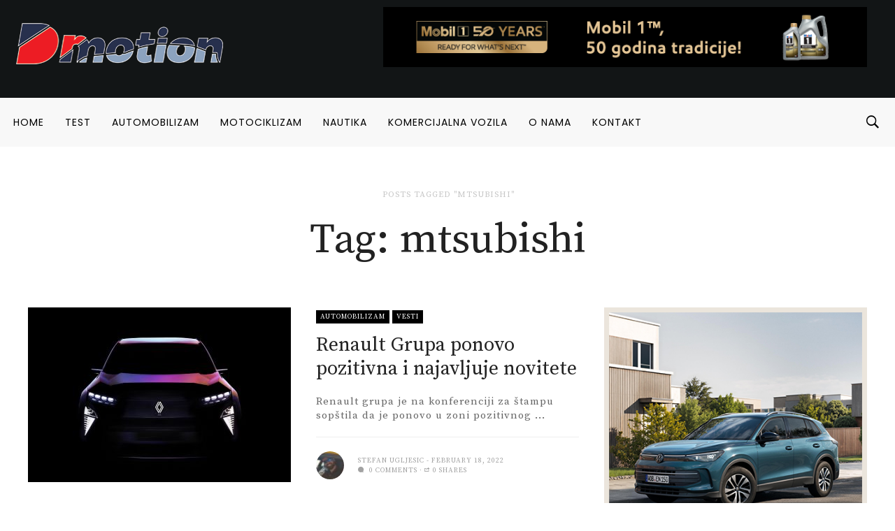

--- FILE ---
content_type: text/html; charset=UTF-8
request_url: https://dmotion.rs/tag/mtsubishi/
body_size: 21883
content:
<!DOCTYPE html>
<html lang="en-GB">
<head>
<meta charset="UTF-8">
<meta name="viewport" content="width=device-width, initial-scale=1">
<link rel="profile" href="http://gmpg.org/xfn/11">
<link rel="pingback" href="https://dmotion.rs/xmlrpc.php">
<meta name='robots' content='index, follow, max-image-preview:large, max-snippet:-1, max-video-preview:-1' />

	<!-- This site is optimized with the Yoast SEO plugin v19.1 - https://yoast.com/wordpress/plugins/seo/ -->
	<title>mtsubishi Archives - Dmotion</title>
	<link rel="canonical" href="https://dmotion.rs/tag/mtsubishi/" />
	<meta property="og:locale" content="en_GB" />
	<meta property="og:type" content="article" />
	<meta property="og:title" content="mtsubishi Archives - Dmotion" />
	<meta property="og:url" content="https://dmotion.rs/tag/mtsubishi/" />
	<meta property="og:site_name" content="Dmotion" />
	<meta name="twitter:card" content="summary_large_image" />
	<script type="application/ld+json" class="yoast-schema-graph">{"@context":"https://schema.org","@graph":[{"@type":"Organization","@id":"https://dmotion.rs/#organization","name":"Dmotion.rs","url":"https://dmotion.rs/","sameAs":["https://www.instagram.com/dmotion.rs/","https://www.facebook.com/dmotion.rs/"],"logo":{"@type":"ImageObject","inLanguage":"en-GB","@id":"https://dmotion.rs/#/schema/logo/image/","url":"https://dmotion.rs/wp-content/uploads/2017/09/Novi-Logo-1.png","contentUrl":"https://dmotion.rs/wp-content/uploads/2017/09/Novi-Logo-1.png","width":220,"height":100,"caption":"Dmotion.rs"},"image":{"@id":"https://dmotion.rs/#/schema/logo/image/"}},{"@type":"WebSite","@id":"https://dmotion.rs/#website","url":"https://dmotion.rs/","name":"Dmotion","description":"Sajt o svemu u pokretu","publisher":{"@id":"https://dmotion.rs/#organization"},"potentialAction":[{"@type":"SearchAction","target":{"@type":"EntryPoint","urlTemplate":"https://dmotion.rs/?s={search_term_string}"},"query-input":"required name=search_term_string"}],"inLanguage":"en-GB"},{"@type":"CollectionPage","@id":"https://dmotion.rs/tag/mtsubishi/#webpage","url":"https://dmotion.rs/tag/mtsubishi/","name":"mtsubishi Archives - Dmotion","isPartOf":{"@id":"https://dmotion.rs/#website"},"breadcrumb":{"@id":"https://dmotion.rs/tag/mtsubishi/#breadcrumb"},"inLanguage":"en-GB","potentialAction":[{"@type":"ReadAction","target":["https://dmotion.rs/tag/mtsubishi/"]}]},{"@type":"BreadcrumbList","@id":"https://dmotion.rs/tag/mtsubishi/#breadcrumb","itemListElement":[{"@type":"ListItem","position":1,"name":"Home","item":"https://dmotion.rs/"},{"@type":"ListItem","position":2,"name":"mtsubishi"}]}]}</script>
	<!-- / Yoast SEO plugin. -->


<link rel='dns-prefetch' href='//fonts.googleapis.com' />
<link rel='dns-prefetch' href='//maxcdn.bootstrapcdn.com' />
<link rel='dns-prefetch' href='//s.w.org' />
<link rel="alternate" type="application/rss+xml" title="Dmotion &raquo; Feed" href="https://dmotion.rs/feed/" />
<link rel="alternate" type="application/rss+xml" title="Dmotion &raquo; Comments Feed" href="https://dmotion.rs/comments/feed/" />
<link rel="icon" href="https://dmotion.rs/wp-content/uploads/2018/04/cropped-Bookmark-logo-april-2018-32x32.png" sizes="32x32" /><link rel="icon" href="https://dmotion.rs/wp-content/uploads/2018/04/cropped-Bookmark-logo-april-2018-150x150.png" sizes="64x64" /><link rel="apple-touch-icon-precomposed" href="https://dmotion.rs/wp-content/uploads/2018/04/cropped-Bookmark-logo-april-2018-180x180.png" /><meta name="msapplication-TileImage" content="https://dmotion.rs/wp-content/uploads/2018/04/cropped-Bookmark-logo-april-2018-270x270.png" /><link rel="alternate" type="application/rss+xml" title="Dmotion &raquo; mtsubishi Tag Feed" href="https://dmotion.rs/tag/mtsubishi/feed/" />
		<script type="text/javascript">
			window._wpemojiSettings = {"baseUrl":"https:\/\/s.w.org\/images\/core\/emoji\/13.1.0\/72x72\/","ext":".png","svgUrl":"https:\/\/s.w.org\/images\/core\/emoji\/13.1.0\/svg\/","svgExt":".svg","source":{"concatemoji":"https:\/\/dmotion.rs\/wp-includes\/js\/wp-emoji-release.min.js"}};
			!function(e,a,t){var n,r,o,i=a.createElement("canvas"),p=i.getContext&&i.getContext("2d");function s(e,t){var a=String.fromCharCode;p.clearRect(0,0,i.width,i.height),p.fillText(a.apply(this,e),0,0);e=i.toDataURL();return p.clearRect(0,0,i.width,i.height),p.fillText(a.apply(this,t),0,0),e===i.toDataURL()}function c(e){var t=a.createElement("script");t.src=e,t.defer=t.type="text/javascript",a.getElementsByTagName("head")[0].appendChild(t)}for(o=Array("flag","emoji"),t.supports={everything:!0,everythingExceptFlag:!0},r=0;r<o.length;r++)t.supports[o[r]]=function(e){if(!p||!p.fillText)return!1;switch(p.textBaseline="top",p.font="600 32px Arial",e){case"flag":return s([127987,65039,8205,9895,65039],[127987,65039,8203,9895,65039])?!1:!s([55356,56826,55356,56819],[55356,56826,8203,55356,56819])&&!s([55356,57332,56128,56423,56128,56418,56128,56421,56128,56430,56128,56423,56128,56447],[55356,57332,8203,56128,56423,8203,56128,56418,8203,56128,56421,8203,56128,56430,8203,56128,56423,8203,56128,56447]);case"emoji":return!s([10084,65039,8205,55357,56613],[10084,65039,8203,55357,56613])}return!1}(o[r]),t.supports.everything=t.supports.everything&&t.supports[o[r]],"flag"!==o[r]&&(t.supports.everythingExceptFlag=t.supports.everythingExceptFlag&&t.supports[o[r]]);t.supports.everythingExceptFlag=t.supports.everythingExceptFlag&&!t.supports.flag,t.DOMReady=!1,t.readyCallback=function(){t.DOMReady=!0},t.supports.everything||(n=function(){t.readyCallback()},a.addEventListener?(a.addEventListener("DOMContentLoaded",n,!1),e.addEventListener("load",n,!1)):(e.attachEvent("onload",n),a.attachEvent("onreadystatechange",function(){"complete"===a.readyState&&t.readyCallback()})),(n=t.source||{}).concatemoji?c(n.concatemoji):n.wpemoji&&n.twemoji&&(c(n.twemoji),c(n.wpemoji)))}(window,document,window._wpemojiSettings);
		</script>
		<style type="text/css">
img.wp-smiley,
img.emoji {
	display: inline !important;
	border: none !important;
	box-shadow: none !important;
	height: 1em !important;
	width: 1em !important;
	margin: 0 .07em !important;
	vertical-align: -0.1em !important;
	background: none !important;
	padding: 0 !important;
}
</style>
	<link crossorigin="anonymous" rel='stylesheet' id='twb-open-sans-css'  href='https://fonts.googleapis.com/css?family=Open+Sans%3A300%2C400%2C500%2C600%2C700%2C800&#038;display=swap&#038;ver=5.8.12' type='text/css' media='all' />
<link rel='stylesheet' id='twbbwg-global-css'  href='https://dmotion.rs/wp-content/plugins/photo-gallery/booster/assets/css/global.css?ver=1.0.0' type='text/css' media='all' />
<link rel='stylesheet' id='sbi_styles-css'  href='https://dmotion.rs/wp-content/plugins/instagram-feed/css/sbi-styles.min.css?ver=6.0.5' type='text/css' media='all' />
<link rel='stylesheet' id='wp-block-library-css'  href='https://dmotion.rs/wp-includes/css/dist/block-library/style.min.css?ver=5.8.12' type='text/css' media='all' />
<link rel='stylesheet' id='bwg_fonts-css'  href='https://dmotion.rs/wp-content/plugins/photo-gallery/css/bwg-fonts/fonts.css?ver=0.0.1' type='text/css' media='all' />
<link rel='stylesheet' id='sumoselect-css'  href='https://dmotion.rs/wp-content/plugins/photo-gallery/css/sumoselect.min.css?ver=3.4.6' type='text/css' media='all' />
<link rel='stylesheet' id='mCustomScrollbar-css'  href='https://dmotion.rs/wp-content/plugins/photo-gallery/css/jquery.mCustomScrollbar.min.css?ver=3.1.5' type='text/css' media='all' />
<link rel='stylesheet' id='bwg_frontend-css'  href='https://dmotion.rs/wp-content/plugins/photo-gallery/css/styles.min.css?ver=1.8.16' type='text/css' media='all' />
<link rel='stylesheet' id='dashicons-css'  href='https://dmotion.rs/wp-includes/css/dashicons.min.css?ver=5.8.12' type='text/css' media='all' />
<link rel='stylesheet' id='rs-plugin-settings-css'  href='https://dmotion.rs/wp-content/plugins/revslider/public/assets/css/settings.css?ver=5.3.1.5' type='text/css' media='all' />
<style id='rs-plugin-settings-inline-css' type='text/css'>
#rs-demo-id {}
</style>
<link rel='stylesheet' id='sow-image-default-d6014b76747a-css'  href='https://dmotion.rs/wp-content/uploads/siteorigin-widgets/sow-image-default-d6014b76747a.css?ver=5.8.12' type='text/css' media='all' />
<link rel='stylesheet' id='sow-image-default-4b231843ec72-css'  href='https://dmotion.rs/wp-content/uploads/siteorigin-widgets/sow-image-default-4b231843ec72.css?ver=5.8.12' type='text/css' media='all' />
<link rel='stylesheet' id='sow-image-default-17bc2272b535-css'  href='https://dmotion.rs/wp-content/uploads/siteorigin-widgets/sow-image-default-17bc2272b535.css?ver=5.8.12' type='text/css' media='all' />
<link rel='stylesheet' id='wordpress-popular-posts-css-css'  href='https://dmotion.rs/wp-content/plugins/wordpress-popular-posts/assets/css/wpp.css?ver=5.5.1' type='text/css' media='all' />
<link crossorigin="anonymous" rel='stylesheet' id='df_typo_font-css'  href='//fonts.googleapis.com/css?family=Poppins%3A400normal%7CSource+Serif+Pro%3A400normal%7CPoppins%3A600normal%7C&#038;subset=latin&#038;ver=5.8.12' type='text/css' media='all' />
<link rel='stylesheet' id='custom-style-css'  href='https://dmotion.rs/wp-content/themes/onfleek/inc/df-core/asset/css/custom-style.css?ver=5.8.12' type='text/css' media='all' />
<style id='custom-style-inline-css' type='text/css'>
.df-bg{background-color:#242427}.main-blocks.style-7 .df-shortcode-blocks-main-inner{background:#fff}#df-archive-wrapper .boxed,.df-content-boxed .boxed,.df-content-frame .boxed,.infinite-loader,.pre-loader{background-color:#fff}.tagcloud a:hover{background-color:#fff}.container.df-bg-content{background-color:#fff}.df-wrapper-inner{background-color:#fff}#search{background-color:rgba(255,255,255,.95)}#df-content-wrapper.df-content-full{background:#fff}
.df-header-1 .boxed .df-navbar-left{position:relative}.df-header-1 .df-logo-inner{padding:60px 0 60px 0}.df-header-1 .df-logo-wrap{background-color:#fff}.df-header-1 #megadropdown{background-color:#fff;border-top:1px solid #eee;border-bottom:1px solid #eee}.df-header-1 #megadropdown li a,.df-header-1 #megadropdown #df-primary-menu-megadropdown>li>a{color:#000}.df-header-1 #megadropdown li a:hover,.df-header-1 #megadropdown #df-primary-menu-megadropdown>li>a:hover{color:#bababa}.df-header-1 .df-top-bar{background-color:#fff;border-bottom:1px solid #eee}.df-header-1 .df-top-bar a{color:#000}.df-header-1 .df-top-bar a:hover{color:#bababa}.df-header-2 .boxed .df-navbar-left{position:relative}.df-header-2 .df-logo-inner{padding:60px 0 60px 0}.df-header-2 .df-logo-wrap{background-color:#fff}.df-header-2 #megadropdown{background-color:#f4f4f4;border-top:0 solid #eee;border-bottom:0 solid #eee}.df-header-2 #megadropdown li a,.df-header-2 #megadropdown #df-primary-menu-megadropdown>li>a{color:#000}.df-header-2 #megadropdown li a:hover,.df-header-2 #megadropdown #df-primary-menu-megadropdown>li>a:hover{color:#bababab}.df-header-2 .df-top-bar{background-color:#121516;border-bottom:1px none #000}.df-header-2 .df-top-bar a{color:#fff}.df-header-2 .df-top-bar a:hover{color:#bababa}.df-header-3 .df-navbar-left{position:relative}.df-header-3 .df-header-logo{padding:5px 0 5px 0}.df-header-3 .df-logo-section-header-3{background-color:#121516}.df-ads{margin:5px 0 5px 0!important}.df-header-3 #megadropdown li a,.df-header-3 #megadropdown #df-primary-menu-megadropdown>li>a{color:#000}.df-header-3 #megadropdown li a:hover,.df-header-3 #megadropdown #df-primary-menu-megadropdown>li>a:hover{color:#bababa}.df-header-3 #megadropdown{background-color:#f8f8f8;border-top:1px none #4c4c4c;border-bottom:1px none #4c4c4c}.df-header-3 #megadropdown li a,.df-header-3 #megadropdown #df-primary-menu-megadropdown>li>a{color:#000}.df-header-3 #megadropdown li a:hover,.df-header-3 #megadropdown #df-primary-menu-megadropdown>li>a:hover{color:#bababa}.df-header-3 .df-top-bar{background-color:#121516;border-bottom:1px solid #2d2d2d}.df-header-3 .df-top-bar a{color:#fff}.df-header-3 .df-top-bar a:hover{color:#bababa}.df-header-4 .df-navbar-background{background-color:#121516}.df-header-4 .boxed .df-navbar-left{position:relative}.df-header-4 #megadropdown.boxed .df-navbar-right,.df-header-4 #megadropdown.header-4-full .df-navbar-right{top:5px}.df-header-4 #megadropdown{background-color:#121516!important;padding-top:5px;padding-bottom:5px}.df-header-4 #megadropdown li a,.df-header-4 #megadropdown #df-primary-menu-megadropdown>li>a{color:#fff}.df-header-4 #megadropdown li a:hover,.df-header-4 #megadropdown #df-primary-menu-megadropdown>li>a:hover{color:#bababa}.df-header-4 #megadropdown.header-4-full ul.dropdown-menu.ul-0,.df-header-4 #megadropdown.header-4-fullboxed ul.dropdown-menu.ul-0{margin-top:0}.df-header-4 #megadropdown{background-color:#f8f8f8;border-top:1px none #fff;border-bottom:1px none #fff}.df-header-4 #megadropdown li a,.df-header-4 #megadropdown #df-primary-menu-megadropdown>li>a{color:#fff}.df-header-4 #megadropdown li a:hover,.df-header-4 #megadropdown #df-primary-menu-megadropdown>li>a:hover{color:#bababa}.df-header-4 .df-top-bar{background-color:#23282d;border-bottom:1px none #2d2d2d}.df-header-4 .df-top-bar a{color:#fff}.df-header-4 .df-top-bar a:hover{color:#bcbcbc}#df-header-wrapper.df-header-5 .df-header-trans #container-menu ul>li.menu-item.df-md-menuitem>a{height:calc(70px + 0px + 0px)}#df-header-wrapper.df-header-5.df-navbar-transparent-light .df-header-trans #container-menu ul>li>a{color:#fff}#df-header-wrapper.df-header-5.df-navbar-transparent-light .df-header-trans #container-menu ul>li>a:hover{color:#ccc}#df-header-wrapper.df-header-5.df-navbar-transparent-light .df-header-trans #top-navbar ul.df-top-bar-left>li>a{color:#fff}#df-header-wrapper.df-header-5.df-navbar-transparent-light .df-header-trans #top-navbar ul.df-top-bar-left>li>a:hover{color:#ccc}#df-header-wrapper.df-header-5.df-navbar-transparent-light .df-header-trans #top-navbar .topbar-inner-wrapper{border-bottom:1px solid rgba(255,255,255,.6)}#df-header-wrapper.df-header-5.df-navbar-transparent-dark .df-header-trans #container-menu ul>li>a{color:#000}#df-header-wrapper.df-header-5.df-navbar-transparent-dark .df-header-trans #container-menu ul>li>a:hover{color:#777777}#df-header-wrapper.df-header-5.df-navbar-transparent-dark .df-header-trans #top-navbar ul.df-top-bar-left>li>a{color:#000}#df-header-wrapper.df-header-5.df-navbar-transparent-dark .df-header-trans #top-navbar ul.df-top-bar-left>li>a:hover{color:#777777}#df-header-wrapper.df-header-5 .df-header-trans .boxed .df-navbar-left{position:relative}#df-header-wrapper.df-header-5.df-navbar-transparent-dark .df-header-trans #top-navbar .topbar-inner-wrapper{border-bottom:1px solid rgba(0,0,0,.6)}#df-header-wrapper.df-header-5 .df-header-trans .header-5-full .df-navbar-left,#df-header-wrapper.df-header-5 .df-header-trans .header-5-full .df-navbar-right{margin-top:0;margin-bottom:0}#df-header-wrapper.df-header-6 .df-header-trans #container-menu ul>li.menu-item.df-md-menuitem>a{height:calc(70px + 1px + 1px)}.df-header-6 .df-header-trans #megadropdown .df-navbar-left,.df-header-6 .df-header-trans #megadropdown .df-navbar-right{padding-top:1px;padding-bottom:1px}#df-header-wrapper.df-header-6 .df-header-trans .df-navbar-left{position:relative}#df-header-wrapper.df-header-6.df-navbar-transparent-light .df-header-trans #container-menu ul>li>a{color:#fff}#df-header-wrapper.df-header-6.df-navbar-transparent-light .df-header-trans #container-menu ul>li>a:hover{color:#ccc}#df-header-wrapper.df-header-6.df-navbar-transparent-dark .df-header-trans #container-menu ul>li>a{color:#000}#df-header-wrapper.df-header-6.df-navbar-transparent-dark .df-header-trans #container-menu ul>li>a:hover{color:#777777}#df-header-wrapper.df-header-6.df-navbar-transparent-light .df-header-trans #top-navbar ul.df-top-bar-left>li>a{color:#fff}#df-header-wrapper.df-header-6.df-navbar-transparent-light .df-header-trans #top-navbar ul.df-top-bar-left>li>a:hover{color:#ccc}#df-header-wrapper.df-header-6.df-navbar-transparent-dark .df-header-trans #top-navbar ul.df-top-bar-left>li>a{color:#000}#df-header-wrapper.df-header-6.df-navbar-transparent-dark .df-header-trans #top-navbar ul.df-top-bar-left>li>a:hover{color:#777777}#df-header-wrapper.df-header-6.df-navbar-transparent-light .df-header-trans #top-navbar .topbar-inner-wrapper,#df-header-wrapper.df-header-6.df-navbar-transparent-light .df-header-trans #megadropdown .df-menu-border{border-top:1px solid rgba(255,255,255,.6);border-left:1px solid rgba(255,255,255,.6);border-right:1px solid rgba(255,255,255,.6)}#df-header-wrapper.df-header-6.df-navbar-transparent-light .df-header-trans #megadropdown .df-menu-border{border-bottom:1px solid rgba(255,255,255,.6)}#df-header-wrapper.df-header-6.df-navbar-transparent-dark .df-header-trans #top-navbar .topbar-inner-wrapper,#df-header-wrapper.df-header-6.df-navbar-transparent-dark .df-header-trans #megadropdown .df-menu-border{border-top:1px solid rgba(0,0,0,.6);border-left:1px solid rgba(0,0,0,.6);border-right:1px solid rgba(0,0,0,.6)}#df-header-wrapper.df-header-6.df-navbar-transparent-dark .df-header-trans #megadropdown .df-menu-border{border-bottom:1px solid rgba(0,0,0,.6)}#df-sticky-nav.sticky-animation{background-color:#f8f8f8}#df-sticky-nav .more-social-sticky{background-color:#f8f8f8}#df-sticky-nav.sticky-animation a{color:#000}#df-sticky-nav.sticky-animation a:hover{color:#ccc}
.df-header .df-top-bar li a{font-family:Poppins,serif;font-weight:400;font-style:normal;text-transform:uppercase;font-size:12px;line-height:14px;letter-spacing:1px}.df-header .df-top-bar .dropdown-menu.df-dropdown-top-bar,.df-header .df-top-bar .dropdown-menu.df-dropdown-top-bar-right{background-color:#fff;border:2px solid #efefef}.df-header .df-top-bar .dropdown-menu li a{font-family:Poppins,serif;font-weight:400;font-style:normal;text-transform:uppercase;font-size:12px;line-height:12px;letter-spacing:1px;color:#999999}.df-header .df-top-bar .dropdown-menu li a:hover{color:#000}#megadropdown .nav li a,#megadropdown-sticky .nav li a{font-family:Poppins,serif;font-weight:400;font-style:normal;text-transform:uppercase;font-size:14px;line-height:18px;letter-spacing:1px}#megadropdown .nav .dropdown-menu li a,#megadropdown-sticky .nav .dropdown-menu li a{font-family:Poppins,serif;font-weight:400;font-style:normal;text-transform:uppercase;font-size:12px;line-height:16px;letter-spacing:1px;color:#999999}#df-header-wrapper.df-header-5.df-navbar-transparent-light .df-header-trans #megadropdown .nav .dropdown-menu li a,#df-header-wrapper.df-header-5.df-navbar-transparent-dark .df-header-trans #megadropdown .nav .dropdown-menu li a,#df-header-wrapper.df-header-6.df-navbar-transparent-light .df-header-trans #megadropdown .nav .dropdown-menu li a,#df-header-wrapper.df-header-6.df-navbar-transparent-dark .df-header-trans #megadropdown .nav .dropdown-menu li a{color:#999999}#df-header-wrapper.df-header #megadropdown .df-subcat-stack .nav.nav-stacked.df-megamenu-nav-sub li.active a,#df-header-wrapper.df-header #megadropdown .df-subcat-pills .nav.nav-pills.df-megamenu-nav-sub li.active a,#df-header-wrapper.df-header-5.df-navbar-transparent-light .df-header-trans #megadropdown .nav.df-megamenu-nav-sub li.active a,#df-header-wrapper.df-header-5.df-navbar-transparent-dark .df-header-trans #megadropdown .nav.df-megamenu-nav-sub li.active a,#df-header-wrapper.df-header-6.df-navbar-transparent-light .df-header-trans #megadropdown .nav.df-megamenu-nav-sub li.active a,#df-header-wrapper.df-header-6.df-navbar-transparent-dark .df-header-trans #megadropdown .nav.df-megamenu-nav-sub li.active a,#df-header-wrapper.df-header-5.df-navbar-transparent-light .df-header-trans #megadropdown .nav.df-megamenu-nav-sub li a:hover,#df-header-wrapper.df-header-5.df-navbar-transparent-dark .df-header-trans #megadropdown .nav.df-megamenu-nav-sub li a:hover,#df-header-wrapper.df-header-6.df-navbar-transparent-light .df-header-trans #megadropdown .nav.df-megamenu-nav-sub li a:hover,#df-header-wrapper.df-header-6.df-navbar-transparent-dark .df-header-trans #megadropdown .nav.df-megamenu-nav-sub li a:hover
#df-header-wrapper.df-header-5.df-navbar-transparent-light .df-header-trans #megadropdown .nav .dropdown-menu li a:hover,#df-header-wrapper.df-header-5.df-navbar-transparent-dark .df-header-trans #megadropdown .nav .dropdown-menu li a:hover,#df-header-wrapper.df-header-6.df-navbar-transparent-light .df-header-trans #megadropdown .nav .dropdown-menu li a:hover,#df-header-wrapper.df-header-6.df-navbar-transparent-dark .df-header-trans #megadropdown .nav .dropdown-menu li a:hover,#megadropdown .nav .dropdown-menu li a:hover,#megadropdown .nav li a:hover .megamenu-item-title,#megadropdown-sticky .nav .dropdown-menu li a:hover,#megadropdown-sticky .nav li a:hover .megamenu-item-title{color:#000}#megadropdown .df-subcat-stack .df-megamenu-nav-sub.section-sub-stack li a:hover:after,#megadropdown-sticky .df-subcat-stack .df-megamenu-nav-sub.section-sub-stack li a:hover:after{border-color:#000}#megadropdown .nav .dropdown-menu,#megadropdown .nav>.df-is-megamenu .dropdown-menu .list_megamenu,#megadropdown-sticky .nav .dropdown-menu,#megadropdown-sticky .nav>.df-is-megamenu .dropdown-menu .list_megamenu{background-color:#fff;border:2px solid #efefef}#megadropdown .nav li a .megamenu-item-title,#megadropdown-sticky .nav li a .megamenu-item-title{font-size:12px}
.df-container-footer,.df-container-footer:nth-of-type(1){background-color:#0b141a}.df-container-subfooter{background-color:#121a1e}div.widget .widget-blocks.style-7 .df-shortcode-blocks-main-inner{background-color:#0b141a}.df-container-footer:nth-of-type(1){border-top:1px none #000;border-bottom:1px none #000}#df-footer-wrapper .df-container-footer h1,#df-footer-wrapper .df-container-footer h2,#df-footer-wrapper .df-container-footer h3,#df-footer-wrapper .df-container-footer h4,#df-footer-wrapper .df-container-footer h5,#df-footer-wrapper .df-container-footer h6{color:#fff}#df-footer-wrapper .df-container-footer,#df-footer-wrapper .df-container-footer div p,#df-footer-wrapper .df-container-footer span,#df-footer-wrapper .df-container-footer p{color:#d3d3d3}#df-footer-wrapper .df-container-footer a,#df-footer-wrapper .df-container-footer a:hover{color:#f9f9f9;text-decoration:none}.df-footer-copyright .df-copyright,.df-footer-copyright ul li a{color:#d3d3d3}#df-footer-wrapper .df-navbar-footer li a:hover{background-color:#121a1e}#page #df-footer-wrapper h5.df-widget-title,#page .df-footer-bottom .df-heading{color:#fff}#page #df-footer-wrapper h1 a,#page #df-footer-wrapper h2 a,#page #df-footer-wrapper h3 a,#page #df-footer-wrapper h4 a,#page #df-footer-wrapper h5 a,#page #df-footer-wrapper h6 a{color:#fff}#df-footer-wrapper .widget_archive select,#df-footer-wrapper .widget_archive li,#df-footer-wrapper .widget_categories select,#df-footer-wrapper .widget_categories a,#df-footer-wrapper .widget_nav_menu a,#df-footer-wrapper .widget_meta a,#df-footer-wrapper .widget_pages a,#df-footer-wrapper #recentcomments li,#df-footer-wrapper .widget_recent_entries li,#df-footer-wrapper .df-form-search,#df-footer-wrapper button.df-button-search,#df-footer-wrapper .tagcloud a,#df-footer-wrapper .df-separator,#df-footer-wrapper #df-widget-popular-tab ul.df-nav-tab li,#df-footer-wrapper #df-widget-popular-tab .tab-pane.df-tab-pane,#df-footer-wrapper #df-widget-popular-tab .df-most-popular-list{border-color:#efefef}
#df-off-canvas-wrap.df-notfound-page{background-color:#fff}#page .header-not-found-plain .title-not-found h1{color:#222}#page .header-not-found-plain .description-not-found p{color:#222}
#page #df-side-menu{background-color:#fff}#df-side-menu .df-widget-title{color:#222}li.widget .widget-blocks.style-7 .df-shortcode-blocks-main-inner{background-color:#fff}#page #df-side-menu .post-meta-desc a,#df-side-menu .nano-content .widget .cat-item a,#df-side-menu .nano-content .widget_archive a,#df-side-menu .nano-content .widget_nav_menu a{color:#a2a2a2}#page #df-side-menu h1,#page #df-side-menu h5.df-widget-title,#page #df-side-menu h4 a,#page #df-side-menu h5 a{color:#222}#page #df-side-menu .widget_text .textwidget,.df-shortcode-blocks-main .article-content p{color:#666}#df-side-menu .widget_archive select,#df-side-menu .widget_archive a,#df-side-menu .widget_categories select,#df-side-menu .widget_categories a,#df-side-menu .widget_nav_menu a,#df-side-menu .widget_meta a,#df-side-menu .widget_pages a,#df-side-menu #recentcomments li,#df-side-menu .widget_recent_entries li,#df-side-menu .df-form-search,#df-side-menu button.df-button-search,#df-side-menu .tagcloud a,#df-side-menu .df-separator,#df-side-menu #df-widget-popular-tab ul.df-nav-tab li,#df-side-menu #df-widget-popular-tab .tab-pane.df-tab-pane,#df-side-menu #df-widget-popular-tab .df-most-popular-list,#df-side-menu #df_widget_block-4 .df-shortcode-blocks .df-shortcode-blocks-main.with-border-bottom,#df-side-menu .widget_archive li,#df-side-menu .widget_df_widget_pop_trend .df-most-popular-list,#df-side-menu .widget_df_widget_most_pop .df-most-popular-list,#df-side-menu .widget_df_widget_recent_review .df-recent-review-inner{border-color:#eee}
.df-wraper #page .sidebar .df-widget-title{color:#222}section.widget{padding:0;background-color:#fff}section.widget .widget-blocks.style-7 .df-shortcode-blocks-main-inner{background-color:#fff}.widget .widget-article-title a,.sidebar .widget .df-thumbnail-title h5,#page .widget .df-thumbnail-title h4,.df-wraper #df-content-wrapper .sidebar h5.article-title a,.df-wraper #df-content-wrapper .sidebar h4.article-title a{color:#222}.df-wraper .content-single-wrap .sidebar .widget a,.df-wraper #df-content-wrapper .sidebar .widget a{color:#a2a2a2}.percent-rating,.star-rating,.point-rating{background-color:#a2a2a2}#wp-calendar tbody th,#wp-calendar tbody td,.widget_text .textwidget,.widget_tag_cloud .tagcloud a,.df-wraper .content-single-wrap .sidebar .widget p,.df-wraper #df-content-wrapper .sidebar .widget p,.df-wraper .sidebar .recentcomments span.comment-author-link{color:#666}section.widget.widget_df_widget_author .df-widget-author-list ul li,section.widget.widget_archive select,section.widget.widget_archive li,section.widget.widget_categories select,section.widget.widget_categories a,section.widget.widget_nav_menu a,section.widget.widget_meta a,section.widget.widget_pages a,section.widget #recentcomments li,section.widget.widget_recent_entries li,section.widget .df-form-search,section.widget button.df-button-search,section.widget .tagcloud a,section.widget .df-shortcode-blocks .df-shortcode-blocks-main.with-border-bottom,section.widget .df-widget-popular ul.df-nav-tab li,section.widget .df-widget-popular .tab-pane.df-tab-pane .df-most-popular-list,section.widget .df-widget-popular .df-most-popular-list,section.widget .df-widget-popular .df-most-popular-list,.sidebar .df-widget-title{border-color:#e0e0e0}#df-content-wrapper .sidebar .post-meta li span,#df-content-wrapper .sidebar .post-meta li a,#df-content-wrapper .sidebar .social-sharing-count span,#df-content-wrapper .sidebar .post-meta a,.sidebar .entry-crumb li a{color:#a2a2a2}
.df-wraper h1{font-family:Source Serif Pro;font-weight:400;font-style:normal;text-transform:none;font-size:60px;line-height:72px;letter-spacing:0}.df-wraper h2{font-family:Source Serif Pro;font-weight:400;font-style:normal;text-transform:uppercase;font-size:48px;line-height:58px;letter-spacing:0}.df-wraper h3{font-family:Source Serif Pro;font-weight:400;font-style:normal;text-transform:none;font-size:36px;line-height:44px;letter-spacing:0}.df-wraper h4,.smartlist-number-subtitle,.subtitle-smartlist,.subtitle-smartlist.style1 li{font-family:Source Serif Pro;font-weight:400;font-style:normal;text-transform:none;font-size:28px;line-height:34px;letter-spacing:0}.df-wraper h5,section.widget .df-widget-title{font-family:Source Serif Pro;font-weight:400;font-style:normal;text-transform:none;font-size:20px;line-height:24px;letter-spacing:0}.df-wraper h6{font-family:Source Serif Pro;font-weight:400;font-style:normal;text-transform:none;font-size:18px;line-height:22px;letter-spacing:0}body{font-family:Source Serif Pro;font-weight:400;font-style:normal;text-transform:none;font-size:15px;line-height:20px;letter-spacing:1px}input[type=submit],.df-btn{font-family:Source Serif Pro;font-weight:400;font-style:normal;text-transform:uppercase;font-size:14px;line-height:20px;letter-spacing:1px}.entry-crumb li a{font-family:Source Serif Pro;font-weight:400;font-style:normal;text-transform:uppercase;font-size:12px;line-height:18px;letter-spacing:1px}.df-category a{font-family:Source Serif Pro;font-weight:400;font-style:normal;text-transform:uppercase;font-size:10px;line-height:12px;letter-spacing:1px}.post-meta a,.post-meta span,.post-meta i,.post-meta li a,.post-meta li span,.post-meta li i,.post-meta,.post-meta .post-meta-desc,.post-meta .post-meta-desc-top,.post-meta .post-meta-desc-btm,#df-wrapper-content-single .social-sharing-count span,.df-video-desc p{font-family:Source Serif Pro;font-weight:400;font-style:normal;text-transform:uppercase;font-size:10px;line-height:14px;letter-spacing:1px}.post-meta .article-post-meta-1-top,.post-meta .article-post-meta-2-top,.post-meta .article-post-meta-4-top,.post-meta .article-post-meta-6-top{margin-top:calc(20px - 14px)}.post-meta.block-1.lg .post-meta-desc-top,.post-meta.block-3 .post-meta-desc-top,.post-meta.block-7 .post-meta-desc-top,.post-meta.block-10.lg .post-meta-desc-top,.post-meta.block-12.lg .post-meta-desc-top,.post-meta.block-14 .post-meta-desc-top,.post-meta.widget-block-1.lg .post-meta-desc-top,.post-meta.widget-block-3 .post-meta-desc-top,.post-meta.widget-block-7 .post-meta-desc-top,.post-meta.widget-block-10.lg .post-meta-desc-top,.post-meta.with-margin-top .post-meta-desc-top{margin-top:calc(20px - 14px)}.post-meta .article-post-meta-5-left,.post-meta .article-post-meta-5-right{margin-top:calc(28px - 14px)}.df-wraper .content-single-wrap .df-post-content article blockquote>p,#df-wrapper-content-single .df-post-content article blockquote>p,.df-wraper .content-single-wrap .df-post-content .df-subtitle{font-family:Source Serif Pro;font-weight:400;font-style:normal;text-transform:none;font-size:32px;line-height:38px;letter-spacing:0}.df-footer-description,.df-footer2-description,.df-footer-center-decription,.widget_archive li a,.widget_archive select,.widget_calendar #wp-calendar,.widget_categories li a,.widget_nav_menu li a,.widget_meta li a,.widget_pages li a,.widget_recent_comments li,.widget_recent_comments li a,.widget_recent_entries li a,.widget_search .df-form-search,.widget_tag_cloud .tagcloud a,.widget_text .textwidget,.widget .wp-calendar .caption{font-family:Source Serif Pro;font-weight:400;font-style:normal;text-transform:none;font-size:15px;line-height:20px;letter-spacing:1px}@media (max-width:48em){.df-wraper h1{font-size:32px;line-height:39px}.df-wraper h2{font-size:26px;line-height:32px}.df-wraper h3{font-size:24px;line-height:29px}.df-wraper h4{font-size:20px;line-height:25px}.df-wraper h5{font-size:16px;line-height:20px}.df-wraper h6{font-size:13px;line-height:16px}.df-wraper p{font-size:13px;line-height:20px}}@media (max-width:34em){.df-wraper h1{font-size:32px;line-height:39px}.df-wraper h2{font-size:26px;line-height:32px}.df-wraper h3{font-size:24px;line-height:29px}.df-wraper h4{font-size:20px;line-height:25px}.df-wraper h5{font-size:16px;line-height:20px}.df-wraper h6{font-size:13px;line-height:16px}.df-wraper p{font-size:13px;line-height:20px}}
#df-content-wrapper .authors-meta a,#df-content-wrapper dd a,#df-content-wrapper p a,#df-content-wrapper table a,#df-content-wrapper .entry-content li a,#df-content-wrapper figcaption a,#df-content-wrapper a,.entry-content p a,.df-trending .df-next-prev-wrap #buttons a{color:#a2a2a2}.df-social-sharing-buttons a:hover,.df-social-sharing-buttons span:hover{color:#a2a2a2!important}.df-category-slider-btn li.custom-prev-arrow,.df-category-slider-btn li.custom-next-arrow{color:#a2a2a2!important}.df-post-sharing.style1 li:hover{border-color:#a2a2a2}.barWrapper .progress-bar,.df-video-playlist-wrapp .df-current-play{background:#a2a2a2}#df-content-wrapper header.td-post-tittle,#df-content-wrapper header h1,#df-content-wrapper .entry-title,.df-wraper #page h1,.df-wraper #page h2,.df-wraper #page h3,.df-wraper #page h4,.df-wraper #page h5,.df-wraper #page h6,.df-wraper #page h1>a,.df-wraper #page h2>a,.df-wraper #page h3>a,.df-wraper #page h4>a,.df-wraper #page h5>a,.df-wraper #page h6>a,#df-search-result h1>a,#df-search-result h2>a,#df-search-result h3>a,#df-search-result h4>a,#df-search-result h5>a,#df-search-result h6>a,.collapse-button i,#df-content-wrapper .df-wrapper-inner .container df-bg-content .content-single-wrap .df-post-content h1,#df-content-wrapper .vcard a,ul.tags li a,#df-content-wrapper .authors-post .df-post-sharing li a,#search input[type=search]{color:#222}.df-wraper #page #df-content-wrapper blockquote#df-dropcap p{color:#a5a5a5}.df-wraper #page #df-content-wrapper p:not(.megamenu-item-title):not(.megamenu-item-date),.df-lightbox-article-title a,.df-lightbox-sharing a,#df-content-wrapper table,#df-content-wrapper li:not(.df-btn),#df-content-wrapper address,#df-content-wrapper dl,.page-numbers li.active span,#df-content-top-post .df-category-top-post.layout-5 p.article-content,.df-post-content .wp-caption-text,.modal-search-caption,p.article-content,#df-content-wrapper .df-dropdown-category li a{color:#666}#df-content-wrapper .post-meta li span,#df-content-wrapper .post-meta li a,#df-content-wrapper .post-meta a,#df-content-wrapper .social-sharing-count span,#df-content-wrapper .post-meta .post-meta-desc .post-meta-desc-top a,#df-content-wrapper .post-meta .post-meta-desc .post-meta-desc-btm a,.post-meta a,.entry-crumb li a,.post-meta li i,.post-meta li span,.post-meta .post-meta-desc a,.post-meta .meta-top a,.post-meta .meta-bottom a,.post-date{color:#a2a2a2}.df-pagination-list li a:hover{background-color:#a2a2a2}
input[type=submit],.df-btn.df-btn-normal{color:#fff;background:#000}.df-btn.df-btn-normal a{color:#fff!important}input[type=submit]:hover,.df-btn.df-btn-normal:hover{background:#a2a2a2}.df-btn.df-btn-normal:hover a{color:#fff!important}li.active .df-btn{color:#fff;background:#a2a2a2}
.df-widget-popular.style-tab ul.df-nav-tab li a{text-transform:none!important}.df-shortcode-blocks .df-shortcode-blocks-top .df-shortcode-blocks-title{text-transform:none!important}
.df-category a.cat-Automobilizam{background-color:#000}.df-category-header .df-category-header-list.df-category.df-sub-category li a.cat-Automobilizam:hover{background-color:#000;border-color:#000}.df-category-header.df-category-header-2 .df-category-header-list.df-category.df-sub-category li a.cat-Automobilizam{background-color:#000;border-color:#000}.df-category-header.df-category-header-2 .df-category-header-list.df-category.df-sub-category li a.cat-Automobilizam:hover{background-color:#000;border-color:#000}.df-category a.cat-Biciklizam{background-color:#000}.df-category-header .df-category-header-list.df-category.df-sub-category li a.cat-Biciklizam:hover{background-color:#000;border-color:#000}.df-category-header.df-category-header-2 .df-category-header-list.df-category.df-sub-category li a.cat-Biciklizam{background-color:#000;border-color:#000}.df-category-header.df-category-header-2 .df-category-header-list.df-category.df-sub-category li a.cat-Biciklizam:hover{background-color:#000;border-color:#000}.df-category a.cat-Događaji{background-color:#000}.df-category-header .df-category-header-list.df-category.df-sub-category li a.cat-Događaji:hover{background-color:#000;border-color:#000}.df-category-header.df-category-header-2 .df-category-header-list.df-category.df-sub-category li a.cat-Događaji{background-color:#000;border-color:#000}.df-category-header.df-category-header-2 .df-category-header-list.df-category.df-sub-category li a.cat-Događaji:hover{background-color:#000;border-color:#000}.df-category a.cat-Industrija{background-color:#000}.df-category-header .df-category-header-list.df-category.df-sub-category li a.cat-Industrija:hover{background-color:#000;border-color:#000}.df-category-header.df-category-header-2 .df-category-header-list.df-category.df-sub-category li a.cat-Industrija{background-color:#000;border-color:#000}.df-category-header.df-category-header-2 .df-category-header-list.df-category.df-sub-category li a.cat-Industrija:hover{background-color:#000;border-color:#000}.df-category a.cat-Karting{background-color:#000}.df-category-header .df-category-header-list.df-category.df-sub-category li a.cat-Karting:hover{background-color:#000;border-color:#000}.df-category-header.df-category-header-2 .df-category-header-list.df-category.df-sub-category li a.cat-Karting{background-color:#000;border-color:#000}.df-category-header.df-category-header-2 .df-category-header-list.df-category.df-sub-category li a.cat-Karting:hover{background-color:#000;border-color:#000}.df-category a.cat-Komercijalna-vozila{background-color:#000}.df-category-header .df-category-header-list.df-category.df-sub-category li a.cat-Komercijalna-vozila:hover{background-color:#000;border-color:#000}.df-category-header.df-category-header-2 .df-category-header-list.df-category.df-sub-category li a.cat-Komercijalna-vozila{background-color:#000;border-color:#000}.df-category-header.df-category-header-2 .df-category-header-list.df-category.df-sub-category li a.cat-Komercijalna-vozila:hover{background-color:#000;border-color:#000}.df-category a.cat-Korisni-saveti{background-color:#000}.df-category-header .df-category-header-list.df-category.df-sub-category li a.cat-Korisni-saveti:hover{background-color:#000;border-color:#000}.df-category-header.df-category-header-2 .df-category-header-list.df-category.df-sub-category li a.cat-Korisni-saveti{background-color:#000;border-color:#000}.df-category-header.df-category-header-2 .df-category-header-list.df-category.df-sub-category li a.cat-Korisni-saveti:hover{background-color:#000;border-color:#000}.df-category a.cat-Korisni-saveti{background-color:#000}.df-category-header .df-category-header-list.df-category.df-sub-category li a.cat-Korisni-saveti:hover{background-color:#000;border-color:#000}.df-category-header.df-category-header-2 .df-category-header-list.df-category.df-sub-category li a.cat-Korisni-saveti{background-color:#000;border-color:#000}.df-category-header.df-category-header-2 .df-category-header-list.df-category.df-sub-category li a.cat-Korisni-saveti:hover{background-color:#000;border-color:#000}.df-category a.cat-Motociklizam{background-color:#000}.df-category-header .df-category-header-list.df-category.df-sub-category li a.cat-Motociklizam:hover{background-color:#000;border-color:#000}.df-category-header.df-category-header-2 .df-category-header-list.df-category.df-sub-category li a.cat-Motociklizam{background-color:#000;border-color:#000}.df-category-header.df-category-header-2 .df-category-header-list.df-category.df-sub-category li a.cat-Motociklizam:hover{background-color:#000;border-color:#000}.df-category a.cat-Nautika{background-color:#000}.df-category-header .df-category-header-list.df-category.df-sub-category li a.cat-Nautika:hover{background-color:#000;border-color:#000}.df-category-header.df-category-header-2 .df-category-header-list.df-category.df-sub-category li a.cat-Nautika{background-color:#000;border-color:#000}.df-category-header.df-category-header-2 .df-category-header-list.df-category.df-sub-category li a.cat-Nautika:hover{background-color:#000;border-color:#000}.df-category a.cat-Noviteti{background-color:#000}.df-category-header .df-category-header-list.df-category.df-sub-category li a.cat-Noviteti:hover{background-color:#000;border-color:#000}.df-category-header.df-category-header-2 .df-category-header-list.df-category.df-sub-category li a.cat-Noviteti{background-color:#000;border-color:#000}.df-category-header.df-category-header-2 .df-category-header-list.df-category.df-sub-category li a.cat-Noviteti:hover{background-color:#000;border-color:#000}.df-category a.cat-Noviteti{background-color:#000}.df-category-header .df-category-header-list.df-category.df-sub-category li a.cat-Noviteti:hover{background-color:#000;border-color:#000}.df-category-header.df-category-header-2 .df-category-header-list.df-category.df-sub-category li a.cat-Noviteti{background-color:#000;border-color:#000}.df-category-header.df-category-header-2 .df-category-header-list.df-category.df-sub-category li a.cat-Noviteti:hover{background-color:#000;border-color:#000}.df-category a.cat-PR-tekst{background-color:#000}.df-category-header .df-category-header-list.df-category.df-sub-category li a.cat-PR-tekst:hover{background-color:#000;border-color:#000}.df-category-header.df-category-header-2 .df-category-header-list.df-category.df-sub-category li a.cat-PR-tekst{background-color:#000;border-color:#000}.df-category-header.df-category-header-2 .df-category-header-list.df-category.df-sub-category li a.cat-PR-tekst:hover{background-color:#000;border-color:#000}.df-category a.cat-Sport{background-color:#000}.df-category-header .df-category-header-list.df-category.df-sub-category li a.cat-Sport:hover{background-color:#000;border-color:#000}.df-category-header.df-category-header-2 .df-category-header-list.df-category.df-sub-category li a.cat-Sport{background-color:#000;border-color:#000}.df-category-header.df-category-header-2 .df-category-header-list.df-category.df-sub-category li a.cat-Sport:hover{background-color:#000;border-color:#000}.df-category a.cat-Sport{background-color:#000}.df-category-header .df-category-header-list.df-category.df-sub-category li a.cat-Sport:hover{background-color:#000;border-color:#000}.df-category-header.df-category-header-2 .df-category-header-list.df-category.df-sub-category li a.cat-Sport{background-color:#000;border-color:#000}.df-category-header.df-category-header-2 .df-category-header-list.df-category.df-sub-category li a.cat-Sport:hover{background-color:#000;border-color:#000}.df-category a.cat-Test{background-color:#000}.df-category-header .df-category-header-list.df-category.df-sub-category li a.cat-Test:hover{background-color:#000;border-color:#000}.df-category-header.df-category-header-2 .df-category-header-list.df-category.df-sub-category li a.cat-Test{background-color:#000;border-color:#000}.df-category-header.df-category-header-2 .df-category-header-list.df-category.df-sub-category li a.cat-Test:hover{background-color:#000;border-color:#000}.df-category a.cat-Test{background-color:#000}.df-category-header .df-category-header-list.df-category.df-sub-category li a.cat-Test:hover{background-color:#000;border-color:#000}.df-category-header.df-category-header-2 .df-category-header-list.df-category.df-sub-category li a.cat-Test{background-color:#000;border-color:#000}.df-category-header.df-category-header-2 .df-category-header-list.df-category.df-sub-category li a.cat-Test:hover{background-color:#000;border-color:#000}.df-category a.cat-Uncategorized{background-color:#000}.df-category-header .df-category-header-list.df-category.df-sub-category li a.cat-Uncategorized:hover{background-color:#000;border-color:#000}.df-category-header.df-category-header-2 .df-category-header-list.df-category.df-sub-category li a.cat-Uncategorized{background-color:#000;border-color:#000}.df-category-header.df-category-header-2 .df-category-header-list.df-category.df-sub-category li a.cat-Uncategorized:hover{background-color:#000;border-color:#000}.df-category a.cat-Vesti{background-color:#000}.df-category-header .df-category-header-list.df-category.df-sub-category li a.cat-Vesti:hover{background-color:#000;border-color:#000}.df-category-header.df-category-header-2 .df-category-header-list.df-category.df-sub-category li a.cat-Vesti{background-color:#000;border-color:#000}.df-category-header.df-category-header-2 .df-category-header-list.df-category.df-sub-category li a.cat-Vesti:hover{background-color:#000;border-color:#000}.df-category a.cat-Vesti{background-color:#000}.df-category-header .df-category-header-list.df-category.df-sub-category li a.cat-Vesti:hover{background-color:#000;border-color:#000}.df-category-header.df-category-header-2 .df-category-header-list.df-category.df-sub-category li a.cat-Vesti{background-color:#000;border-color:#000}.df-category-header.df-category-header-2 .df-category-header-list.df-category.df-sub-category li a.cat-Vesti:hover{background-color:#000;border-color:#000}.df-category a.cat-Zgodno-za-imati{background-color:#000}.df-category-header .df-category-header-list.df-category.df-sub-category li a.cat-Zgodno-za-imati:hover{background-color:#000;border-color:#000}.df-category-header.df-category-header-2 .df-category-header-list.df-category.df-sub-category li a.cat-Zgodno-za-imati{background-color:#000;border-color:#000}.df-category-header.df-category-header-2 .df-category-header-list.df-category.df-sub-category li a.cat-Zgodno-za-imati:hover{background-color:#000;border-color:#000}
.mobile-menu{background-color:#121516}.ham-menu a i,.float-menu .nav-toggle span{color:#fff}.df-mobile-menu-inner li a,.mobile-menu-header li a,.mobile-social li a,.menu-wrap .mobile-dropdown-toggle{font-family:Poppins;font-weight:600;text-transform:uppercase;color:#fff!important;font-size:16px;line-height:30px;letter-spacing:1px}.menu-wrap .df-separator{border-bottom-color:#fff;opacity:.6}.menu-wrap input.df-form-search,.menu-wrap .input-group-btn .ion-search{color:#fff}.df-mobile-menu-inner li a:hover{color:#ccc}.mobile-menu .menu-wrap{background-color:#121516}
</style>
<link rel='stylesheet' id='df-ionicons-style-css'  href='https://dmotion.rs/wp-content/themes/onfleek/inc/df-core/asset/css/ionicons.min.css?ver=5.8.12' type='text/css' media='all' />
<link rel='stylesheet' id='df-styles-css-css'  href='https://dmotion.rs/wp-content/themes/onfleek/inc/df-core/asset/css/styles.min.css?ver=5.8.12' type='text/css' media='all' />
<link rel='stylesheet' id='df_magz-style-css'  href='https://dmotion.rs/wp-content/themes/onfleek-child/style.css?ver=5.8.12' type='text/css' media='all' />
<link rel='stylesheet' id='cff-css'  href='https://dmotion.rs/wp-content/plugins/custom-facebook-feed/assets/css/cff-style.min.css?ver=4.1.4' type='text/css' media='all' />
<link crossorigin="anonymous" rel='stylesheet' id='sb-font-awesome-css'  href='https://maxcdn.bootstrapcdn.com/font-awesome/4.7.0/css/font-awesome.min.css?ver=5.8.12' type='text/css' media='all' />
<script type='text/javascript' src='https://dmotion.rs/wp-includes/js/jquery/jquery.min.js' id='jquery-core-js'></script>
<script type='text/javascript' src='https://dmotion.rs/wp-includes/js/jquery/jquery-migrate.min.js' id='jquery-migrate-js'></script>
<script type='text/javascript' src='https://dmotion.rs/wp-content/plugins/photo-gallery/booster/assets/js/circle-progress.js' id='twbbwg-circle-js'></script>
<script type='text/javascript' id='twbbwg-global-js-extra'>
/* <![CDATA[ */
var twb = {"nonce":"03d69c0990","ajax_url":"https:\/\/dmotion.rs\/wp-admin\/admin-ajax.php","plugin_url":"https:\/\/dmotion.rs\/wp-content\/plugins\/photo-gallery\/booster","href":"https:\/\/dmotion.rs\/wp-admin\/admin.php?page=twbbwg_photo-gallery"};
var twb = {"nonce":"03d69c0990","ajax_url":"https:\/\/dmotion.rs\/wp-admin\/admin-ajax.php","plugin_url":"https:\/\/dmotion.rs\/wp-content\/plugins\/photo-gallery\/booster","href":"https:\/\/dmotion.rs\/wp-admin\/admin.php?page=twbbwg_photo-gallery"};
/* ]]> */
</script>
<script type='text/javascript' src='https://dmotion.rs/wp-content/plugins/photo-gallery/booster/assets/js/global.js' id='twbbwg-global-js'></script>
<script type='text/javascript' src='https://dmotion.rs/wp-content/plugins/photo-gallery/js/jquery.sumoselect.min.js' id='sumoselect-js'></script>
<script type='text/javascript' src='https://dmotion.rs/wp-content/plugins/photo-gallery/js/tocca.min.js' id='bwg_mobile-js'></script>
<script type='text/javascript' src='https://dmotion.rs/wp-content/plugins/photo-gallery/js/jquery.mCustomScrollbar.concat.min.js' id='mCustomScrollbar-js'></script>
<script type='text/javascript' src='https://dmotion.rs/wp-content/plugins/photo-gallery/js/jquery.fullscreen.min.js' id='jquery-fullscreen-js'></script>
<script type='text/javascript' id='bwg_frontend-js-extra'>
/* <![CDATA[ */
var bwg_objectsL10n = {"bwg_field_required":"field is required.","bwg_mail_validation":"This is not a valid email address.","bwg_search_result":"There are no images matching your search.","bwg_select_tag":"Select Tag","bwg_order_by":"Order By","bwg_search":"Search","bwg_show_ecommerce":"Show Ecommerce","bwg_hide_ecommerce":"Hide Ecommerce","bwg_show_comments":"Show Comments","bwg_hide_comments":"Hide Comments","bwg_restore":"Restore","bwg_maximize":"Maximise","bwg_fullscreen":"Fullscreen","bwg_exit_fullscreen":"Exit Fullscreen","bwg_search_tag":"SEARCH...","bwg_tag_no_match":"No tags found","bwg_all_tags_selected":"All tags selected","bwg_tags_selected":"tags selected","play":"Play","pause":"Pause","is_pro":"","bwg_play":"Play","bwg_pause":"Pause","bwg_hide_info":"Hide info","bwg_show_info":"Show info","bwg_hide_rating":"Hide rating","bwg_show_rating":"Show rating","ok":"Ok","cancel":"Cancel","select_all":"Select all","lazy_load":"0","lazy_loader":"https:\/\/dmotion.rs\/wp-content\/plugins\/photo-gallery\/images\/ajax_loader.png","front_ajax":"0","bwg_tag_see_all":"see all tags","bwg_tag_see_less":"see less tags"};
/* ]]> */
</script>
<script type='text/javascript' src='https://dmotion.rs/wp-content/plugins/photo-gallery/js/scripts.min.js' id='bwg_frontend-js'></script>
<script type='text/javascript' id='rmp_menu_scripts-js-extra'>
/* <![CDATA[ */
var rmp_menu = {"ajaxURL":"https:\/\/dmotion.rs\/wp-admin\/admin-ajax.php","wp_nonce":"e8dc91c82a","menu":[]};
/* ]]> */
</script>
<script type='text/javascript' src='https://dmotion.rs/wp-content/plugins/responsive-menu/v4.0.0/assets/js/rmp-menu.js' id='rmp_menu_scripts-js'></script>
<script type='text/javascript' src='https://dmotion.rs/wp-content/plugins/revslider/public/assets/js/jquery.themepunch.tools.min.js' id='tp-tools-js'></script>
<script type='text/javascript' src='https://dmotion.rs/wp-content/plugins/revslider/public/assets/js/jquery.themepunch.revolution.min.js' id='revmin-js'></script>
<script type='application/json' id='wpp-json'>
{"sampling_active":0,"sampling_rate":100,"ajax_url":"https:\/\/dmotion.rs\/wp-json\/wordpress-popular-posts\/v1\/popular-posts","api_url":"https:\/\/dmotion.rs\/wp-json\/wordpress-popular-posts","ID":0,"token":"78f469c451","lang":0,"debug":0}
</script>
<script type='text/javascript' src='https://dmotion.rs/wp-content/plugins/wordpress-popular-posts/assets/js/wpp.min.js' id='wpp-js-js'></script>
<link rel="https://api.w.org/" href="https://dmotion.rs/wp-json/" /><link rel="alternate" type="application/json" href="https://dmotion.rs/wp-json/wp/v2/tags/7084" /><link rel="EditURI" type="application/rsd+xml" title="RSD" href="https://dmotion.rs/xmlrpc.php?rsd" />
<link rel="wlwmanifest" type="application/wlwmanifest+xml" href="https://dmotion.rs/wp-includes/wlwmanifest.xml" /> 
<meta name="generator" content="WordPress 5.8.12" />

		<!-- GA Google Analytics @ https://m0n.co/ga -->
		<script type="text/javascript">
			var _gaq = _gaq || [];
			_gaq.push(['_setAccount', 'G-2HM00G06Y1']);
			_gaq.push(['_trackPageview']);
			(function() {
				var ga = document.createElement('script'); ga.type = 'text/javascript'; ga.async = true;
				ga.src = ('https:' == document.location.protocol ? 'https://ssl' : 'http://www') + '.google-analytics.com/ga.js';
				var s = document.getElementsByTagName('script')[0]; s.parentNode.insertBefore(ga, s);
			})();
		</script>

	<meta name="generator" content="Site Kit by Google 1.103.0" /><script type="text/javascript">
(function(url){
	if(/(?:Chrome\/26\.0\.1410\.63 Safari\/537\.31|WordfenceTestMonBot)/.test(navigator.userAgent)){ return; }
	var addEvent = function(evt, handler) {
		if (window.addEventListener) {
			document.addEventListener(evt, handler, false);
		} else if (window.attachEvent) {
			document.attachEvent('on' + evt, handler);
		}
	};
	var removeEvent = function(evt, handler) {
		if (window.removeEventListener) {
			document.removeEventListener(evt, handler, false);
		} else if (window.detachEvent) {
			document.detachEvent('on' + evt, handler);
		}
	};
	var evts = 'contextmenu dblclick drag dragend dragenter dragleave dragover dragstart drop keydown keypress keyup mousedown mousemove mouseout mouseover mouseup mousewheel scroll'.split(' ');
	var logHuman = function() {
		if (window.wfLogHumanRan) { return; }
		window.wfLogHumanRan = true;
		var wfscr = document.createElement('script');
		wfscr.type = 'text/javascript';
		wfscr.async = true;
		wfscr.src = url + '&r=' + Math.random();
		(document.getElementsByTagName('head')[0]||document.getElementsByTagName('body')[0]).appendChild(wfscr);
		for (var i = 0; i < evts.length; i++) {
			removeEvent(evts[i], logHuman);
		}
	};
	for (var i = 0; i < evts.length; i++) {
		addEvent(evts[i], logHuman);
	}
})('//dmotion.rs/?wordfence_lh=1&hid=B57C447F8142105BEC989844AFBB05CA');
</script>            <style id="wpp-loading-animation-styles">@-webkit-keyframes bgslide{from{background-position-x:0}to{background-position-x:-200%}}@keyframes bgslide{from{background-position-x:0}to{background-position-x:-200%}}.wpp-widget-placeholder,.wpp-widget-block-placeholder{margin:0 auto;width:60px;height:3px;background:#dd3737;background:linear-gradient(90deg,#dd3737 0%,#571313 10%,#dd3737 100%);background-size:200% auto;border-radius:3px;-webkit-animation:bgslide 1s infinite linear;animation:bgslide 1s infinite linear}</style>
            <script type="application/ld+json">
				{"@context":"http://schema.org",
					"@type":"WPHeader",
					"@id" : "https://dmotion.rs/2022/02/18/renault-grupa-2//#df-header-wrapper"

				}</script><script type="application/ld+json">
				{"@context":"http://schema.org",
					"@type":"Organization",
					"url":"https://dmotion.rs",
					"name":"Dmotion",
					"logo": "https://dmotion.rs/wp-content/uploads/2018/03/logo-mobile.png",
					"sameAs" : [ "", "https://www.facebook.com/dmotion.rs/", "", "", "", "", "", "", "https://www.instagram.com/dmotion.rs", "", "", "", ""]
					 	}</script><script type="application/ld+json">
				{"@context":"http://schema.org",
					"@type":"WebSite",
					"url":"https://dmotion.rs",
					"name":"Dmotion",
					"potentialAction":{
						"@type":"SearchAction",
						"target":"https://dmotion.rs/?s={search_term_string}&post_type=post",
						"query-input":"required name=search_term_string"
					}
				}</script><script type="application/ld+json">
				{"@context":"http://schema.org",
					"@type":"WPSidebar",
					"@id" : "https://dmotion.rs/2022/02/18/renault-grupa-2//#df-sidebar-wrapper"

				}</script><script type="application/ld+json">
				{"@context":"http://schema.org",
					"@type":"WPFooter",
					"@id" : "https://dmotion.rs/2022/02/18/renault-grupa-2//#df-footer-wrapper"

				}</script>
<!-- Facebook Pixel Code -->
<script type='text/javascript'>
!function(f,b,e,v,n,t,s){if(f.fbq)return;n=f.fbq=function(){n.callMethod?
n.callMethod.apply(n,arguments):n.queue.push(arguments)};if(!f._fbq)f._fbq=n;
n.push=n;n.loaded=!0;n.version='2.0';n.queue=[];t=b.createElement(e);t.async=!0;
t.src=v;s=b.getElementsByTagName(e)[0];s.parentNode.insertBefore(t,s)}(window,
document,'script','https://connect.facebook.net/en_US/fbevents.js');
</script>
<!-- End Facebook Pixel Code -->
<script type='text/javascript'>
  fbq('init', '655217788739924', {}, {
    "agent": "wordpress-5.8.12-3.0.6"
});
</script><script type='text/javascript'>
  fbq('track', 'PageView', []);
</script>
<!-- Facebook Pixel Code -->
<noscript>
<img height="1" width="1" style="display:none" alt="fbpx"
src="https://www.facebook.com/tr?id=655217788739924&ev=PageView&noscript=1" />
</noscript>
<!-- End Facebook Pixel Code -->
<meta name="generator" content="Powered by Visual Composer - drag and drop page builder for WordPress."/>
<!--[if lte IE 9]><link rel="stylesheet" type="text/css" href="https://dmotion.rs/wp-content/plugins/js_composer/assets/css/vc_lte_ie9.min.css" media="screen"><![endif]--><!-- There is no amphtml version available for this URL. --><meta name="generator" content="Powered by Slider Revolution 5.3.1.5 - responsive, Mobile-Friendly Slider Plugin for WordPress with comfortable drag and drop interface." />
		<style type="text/css" id="wp-custom-css">
			
@media only screen and (max-width: 600px) {
  .entry-content figure img{
		
		height:auto;
		
	
	
}
	.entry-content p img{
		
		height:auto;
		
	
	
}
}


.entry-content figure img{
		
		height:auto;
		
	
	
}
	.entry-content p img{
		
		height:auto;		</style>
		<noscript><style type="text/css"> .wpb_animate_when_almost_visible { opacity: 1; }</style></noscript></head>
<body class="archive tag tag-mtsubishi tag-7084 df-wraper group-blog hfeed wpb-js-composer js-comp-ver-5.1.1 vc_responsive" >
<div class="animsition">

<div id="df-sticky-nav">
	<div id="df-menu-sticky" class="sticky-non-single">
		<nav id="megadropdown-sticky" class="navbar">
			<div class="container-fluid no-padding navbar-collapse">
				<div id="wraper-outer-sticky" class="sticky-non-single df-sticky-nav-inner no-padding clearfix"></div>
			</div>
		</nav>
	</div>
	</div>
	<div id="search" class="df-modal">
		<div class="container">
			<div class="row">
				<div class="col-md-12">
					<div class="close"><i class="ion-android-close modal-close"></i></div>
					<div class="search-header">
						<div class="push-top-12 modal-search-caption">
							type in your search and press enter						</div>
						<div class="push-top-3 modal-search-input">
							<form><input type="search" value="" placeholder="Search" id="df-search-input" autocomplete="off" autofocus /></form>
						</div>
						<div class="push-top-3"></div>
					</div>
				</div>
			</div>
		</div>
		<div id="df-search-result">
			<div class="container">
				<div class="row">
					<div class="col-md-12 no-padding archive-post-wrap has-sidebar--no">
						<div class="search-result-wraper-main">
						</div>
					</div>
				</div>
			</div>
		</div>
	</div>
		<div id="page" class=" df-allcontent-wrap df-content-full">
				<div id="df-off-canvas-wrap" class="">
			<div id="df-cart-canvas"></div>
			<header id="df-header-wrapper" class="df-header df-header-3 ">
	<div class="mobile-menu">
	<div class="mobile-menu-wrap">
		<div class="navbar-header">
			<div class="col-xs-3 col-sm-3 no-padding ham-menu">
				<ul>
									</ul>
			</div>
			
			<div class="col-xs-6 col-sm-6 no-padding logo-menu">
				<div class="df-logo-inner">
					<a href="https://dmotion.rs/">
						<img src="https://dmotion.rs/wp-content/uploads/2018/03/logo-mobile.png" class="df-header-logo center-block" data-at2x="https://dmotion.rs/wp-content/uploads/2018/03/logo-mobile.png" alt="Dmotion">					</a>
				</div>
			</div>
			<div class="col-xs-3 col-sm-3 no-padding float-menu">
				<button type="button" class="nav-toggle">
					<span class="ion-ios-more"></span>
				</button>
			</div>
		</div>
		<div class="menu-wrap" aria-hidden="true">
			<div class="container">
				<ul class="list-inline mobile-menu-header">
				    					<li class="pull-right"><a class="ion-android-close nav-close"></a></li>
				</ul>
            </div>
            <div class="df-separator"></div>
            <div class="container">
										<div id="m-search" class="mobile-search">
						<form role="search" method="get" action="https://dmotion.rs/" class="input-group">
							<input type="search" class="form-control mobile-form-search" placeholder="Search" value="" name="s" title="search">
							<span class="input-group-btn">
								<button class="submit button df-btn df-button-search" type="submit" name="submit" value="Search">
									<span class="ion-search ion-search-large"></span>
								</button>
							</span>
							<div class="df-separator"></div>
						</form>
					</div>
					        			<span class="dropdown-mobile-toggle"><i class="ion-ios-dropdown"></i></span>
					<nav class="df-mobile-menu-wraper"><ul id="menu-primary" class="df-mobile-menu-inner"><li id="menu-item-1046" class="menu-item menu-item-type-post_type menu-item-object-page menu-item-home df-md-menuitem dropdown df-is-not-megamenu menu-item-1046"><a href="https://dmotion.rs/">Home</a></li>
<li id="menu-item-4764" class="menu-item menu-item-type-taxonomy menu-item-object-category df-md-menuitem dropdown df-is-not-megamenu menu-item-4764"><a href="https://dmotion.rs/category/automobilizam/test/">Test</a></li>
<li id="menu-item-2086" class="menu-item menu-item-type-taxonomy menu-item-object-category menu-item-has-children df-md-menuitem dropdown df-is-not-megamenu menu-item-2086"><a href="https://dmotion.rs/category/automobilizam/">Automobilizam</a>
<ul class="sub-menu">
	<li id="menu-item-1272" class="menu-item menu-item-type-taxonomy menu-item-object-category df-md-menuitem dropdown df-is-not-megamenu menu-item-1272"><a href="https://dmotion.rs/category/automobilizam/vesti_automobilizam/">Vesti</a></li>
	<li id="menu-item-1271" class="menu-item menu-item-type-taxonomy menu-item-object-category df-md-menuitem dropdown df-is-not-megamenu menu-item-1271"><a href="https://dmotion.rs/category/automobilizam/noviteti_automobilizam/">Noviteti</a></li>
	<li id="menu-item-1285" class="menu-item menu-item-type-taxonomy menu-item-object-category menu-item-has-children df-md-menuitem dropdown df-is-not-megamenu menu-item-1285"><a href="https://dmotion.rs/category/automobilizam/sport_automobilizam/">Sport</a>
	<ul class="sub-menu">
		<li id="menu-item-1513" class="menu-item menu-item-type-post_type menu-item-object-page df-md-menuitem dropdown df-is-not-megamenu menu-item-1513"><a href="https://dmotion.rs/formula-1-kalendar-trka-sezone-2024/">Formula 1 &#8211; Kalendar trka Formule 1 sezona 2025.</a></li>
		<li id="menu-item-1534" class="menu-item menu-item-type-post_type menu-item-object-page df-md-menuitem dropdown df-is-not-megamenu menu-item-1534"><a href="https://dmotion.rs/formula-1-2025-plasman-vozaca/">Formula 1 2025 plasman vozača</a></li>
		<li id="menu-item-28781" class="menu-item menu-item-type-taxonomy menu-item-object-category df-md-menuitem dropdown df-is-not-megamenu menu-item-28781"><a href="https://dmotion.rs/category/automobilizam/sport_automobilizam/karting/">Karting</a></li>
	</ul>
</li>
	<li id="menu-item-2087" class="menu-item menu-item-type-taxonomy menu-item-object-category df-md-menuitem dropdown df-is-not-megamenu menu-item-2087"><a href="https://dmotion.rs/category/automobilizam/test/">Test</a></li>
	<li id="menu-item-1283" class="menu-item menu-item-type-taxonomy menu-item-object-category df-md-menuitem dropdown df-is-not-megamenu menu-item-1283"><a href="https://dmotion.rs/category/automobilizam/dogadjaji_automobilizam/">Događaji</a></li>
	<li id="menu-item-1286" class="menu-item menu-item-type-taxonomy menu-item-object-category df-md-menuitem dropdown df-is-not-megamenu menu-item-1286"><a href="https://dmotion.rs/category/automobilizam/zgodno_za_imati_automobilizam/">Zgodno za imati</a></li>
	<li id="menu-item-1284" class="menu-item menu-item-type-taxonomy menu-item-object-category df-md-menuitem dropdown df-is-not-megamenu menu-item-1284"><a href="https://dmotion.rs/category/automobilizam/korisnisaveti_automobilizam/">Korisni saveti</a></li>
</ul>
</li>
<li id="menu-item-1287" class="menu-item menu-item-type-taxonomy menu-item-object-category menu-item-has-children df-md-menuitem dropdown df-is-not-megamenu menu-item-1287"><a href="https://dmotion.rs/category/motociklizam/">Motociklizam</a>
<ul class="sub-menu">
	<li id="menu-item-37716" class="menu-item menu-item-type-taxonomy menu-item-object-category df-md-menuitem dropdown df-is-not-megamenu menu-item-37716"><a href="https://dmotion.rs/category/motociklizam/biciklizam/">Biciklizam</a></li>
	<li id="menu-item-13783" class="menu-item menu-item-type-taxonomy menu-item-object-category df-md-menuitem dropdown df-is-not-megamenu menu-item-13783"><a href="https://dmotion.rs/category/motociklizam/motociklizam-test/">Test</a></li>
	<li id="menu-item-1844" class="menu-item menu-item-type-taxonomy menu-item-object-category df-md-menuitem dropdown df-is-not-megamenu menu-item-1844"><a href="https://dmotion.rs/category/motociklizam/vesti-motociklizam/">Vesti</a></li>
	<li id="menu-item-2077" class="menu-item menu-item-type-taxonomy menu-item-object-category df-md-menuitem dropdown df-is-not-megamenu menu-item-2077"><a href="https://dmotion.rs/category/motociklizam/noviteti-motociklizam/">Noviteti</a></li>
	<li id="menu-item-1912" class="menu-item menu-item-type-taxonomy menu-item-object-category menu-item-has-children df-md-menuitem dropdown df-is-not-megamenu menu-item-1912"><a href="https://dmotion.rs/category/motociklizam/sport_motociklizam/">Sport</a>
	<ul class="sub-menu">
		<li id="menu-item-1508" class="menu-item menu-item-type-post_type menu-item-object-page df-md-menuitem dropdown df-is-not-megamenu menu-item-1508"><a href="https://dmotion.rs/kalendar-trka-motogp-sampionata-sveta-2025/">Kalendar trka MotoGP šampionata Sveta 2025.</a></li>
		<li id="menu-item-1533" class="menu-item menu-item-type-post_type menu-item-object-page df-md-menuitem dropdown df-is-not-megamenu menu-item-1533"><a href="https://dmotion.rs/motogp-sampionat-sveta-2025-plasman-vozaca/">MotoGP šampionat Sveta 2025 – plasman vozača</a></li>
		<li id="menu-item-1532" class="menu-item menu-item-type-post_type menu-item-object-page df-md-menuitem dropdown df-is-not-megamenu menu-item-1532"><a href="https://dmotion.rs/plasman-vozaca-u-moto2-sampionatu-sveta-2023/">Plasman vozača u Moto2 šampionatu sveta 2023.</a></li>
		<li id="menu-item-1531" class="menu-item menu-item-type-post_type menu-item-object-page df-md-menuitem dropdown df-is-not-megamenu menu-item-1531"><a href="https://dmotion.rs/plasman-vozaca-u-moto3-sampionatu-2023/">Moto 3 plasman vozača u šampionatu sveta 2023.</a></li>
	</ul>
</li>
	<li id="menu-item-1382" class="menu-item menu-item-type-taxonomy menu-item-object-category df-md-menuitem dropdown df-is-not-megamenu menu-item-1382"><a href="https://dmotion.rs/category/motociklizam/korisni-saveti-motociklizam/">Korisni saveti</a></li>
</ul>
</li>
<li id="menu-item-1290" class="menu-item menu-item-type-taxonomy menu-item-object-category df-md-menuitem dropdown df-is-not-megamenu menu-item-1290"><a href="https://dmotion.rs/category/nautika/">Nautika</a></li>
<li id="menu-item-2088" class="menu-item menu-item-type-taxonomy menu-item-object-category df-md-menuitem dropdown df-is-not-megamenu menu-item-2088"><a href="https://dmotion.rs/category/komercijalna_vozila/">Komercijalna vozila</a></li>
<li id="menu-item-1985" class="menu-item menu-item-type-post_type menu-item-object-page df-md-menuitem dropdown df-is-not-megamenu menu-item-1985"><a href="https://dmotion.rs/o_nama/">O nama</a></li>
<li id="menu-item-1984" class="menu-item menu-item-type-post_type menu-item-object-page df-md-menuitem dropdown df-is-not-megamenu menu-item-1984"><a href="https://dmotion.rs/kontakt/">Kontakt</a></li>
</ul></nav>					<ul class="list-inline mobile-social">
										</ul>
			</div>
		</div>
	</div>
</div>	<div class="df-logo-section-header-3">
		<div class="boxed no-padding">		<div class="container">
			<div class="row">
				<div class="col-md-12 df-header-logo">
					<div class="col-md-4 df-logo-with-ads">
						<a href="https://dmotion.rs/">
							<img src="https://dmotion.rs/wp-content/uploads/2018/04/Logo-300x120.png" class="df-header-logo " data-at2x="https://dmotion.rs/wp-content/uploads/2018/04/Logo-300x120.png" alt="Dmotion">						</a>
					</div>
					<div class="col-md-8 df-ads">
											<a href="https://plattner.rs/">
						<img width="728" height="90" src="[data-uri]" class="img-responsive center-block lazy" alt="ads" loading="lazy" sizes="(max-width: 728px) 100vw, 728px" data-original="https://dmotion.rs/wp-content/uploads/2024/05/plattner-mobil-728x90-1.png" data-srcset="https://dmotion.rs/wp-content/uploads/2024/05/plattner-mobil-728x90-1.png 728w, https://dmotion.rs/wp-content/uploads/2024/05/plattner-mobil-728x90-1-300x37.png 300w, https://dmotion.rs/wp-content/uploads/2024/05/plattner-mobil-728x90-1-376x46.png 376w" />					</a>
					 
					</div>
				</div>
			</div>
		</div>
		</div>	</div>
	<nav id="megadropdown" class="navbar navbar-default df-navbar" >
		<div class="boxed no-padding">		<div class="container-fluid no-padding">
			<div class="navbar-header">
				<button type="button" class="navbar-toggle collapsed" data-toggle="collapse" data-target="#container-menu" aria-expanded="false">
					<span class="sr-only">Toggle navigation</span>
					<span class="icon-bar"></span>
					<span class="icon-bar"></span>
					<span class="icon-bar"></span>
				</button>
			</div>
			<div id="container-menu" class="no-padding collapse navbar-collapse">
				<div id="wraper-mainmenu" class=" clearfix">
					<ul class="nav navbar-nav df-navbar-left">
											</ul>
					<div class="wrapped-menu"><ul id="df-primary-menu-megadropdown" class="nav navbar-nav df-megadropdown df-navbar-nav lazy-wrapper "><li id="menu-item-1046-" class=" menu-item menu-item-type-post_type menu-item-object-page menu-item-home df-md-menuitem dropdown df-is-not-megamenu menu-item-1046-0" ><a href="https://dmotion.rs/" class="" > Home</a></li>
<li id="menu-item-4764-" class=" menu-item menu-item-type-taxonomy menu-item-object-category df-md-menuitem dropdown df-is-not-megamenu menu-item-4764-0" ><a href="https://dmotion.rs/category/automobilizam/test/" class="" > Test</a></li>
<li id="menu-item-2086-" class=" menu-item menu-item-type-taxonomy menu-item-object-category menu-item-has-children df-md-menuitem dropdown df-is-not-megamenu menu-item-2086-0" ><a href="https://dmotion.rs/category/automobilizam/" class="" > Automobilizam</a>
<ul class="dropdown-menu df-dropdown-main-menu ul-0 ">
	<li id="menu-item-1272-" class="dropdown-submenu menu-item menu-item-type-taxonomy menu-item-object-category df-md-menuitem dropdown df-is-not-megamenu menu-item-1272-1" ><a href="https://dmotion.rs/category/automobilizam/vesti_automobilizam/" class="" > Vesti</a></li>
	<li id="menu-item-1271-" class="dropdown-submenu menu-item menu-item-type-taxonomy menu-item-object-category df-md-menuitem dropdown df-is-not-megamenu menu-item-1271-1" ><a href="https://dmotion.rs/category/automobilizam/noviteti_automobilizam/" class="" > Noviteti</a></li>
	<li id="menu-item-1285-" class="dropdown-submenu menu-item menu-item-type-taxonomy menu-item-object-category menu-item-has-children df-md-menuitem dropdown df-is-not-megamenu menu-item-1285-1" ><a href="https://dmotion.rs/category/automobilizam/sport_automobilizam/" class="" > Sport<i class="ion-arrow-down-b"></i></a>
	<ul class="dropdown-menu df-dropdown-main-menu ul-1 ">
		<li id="menu-item-1513-" class="dropdown-submenu menu-item menu-item-type-post_type menu-item-object-page df-md-menuitem dropdown df-is-not-megamenu menu-item-1513-2" ><a href="https://dmotion.rs/formula-1-kalendar-trka-sezone-2024/" class="" > Formula 1 &#8211; Kalendar trka Formule 1 sezona 2025.</a></li>
		<li id="menu-item-1534-" class="dropdown-submenu menu-item menu-item-type-post_type menu-item-object-page df-md-menuitem dropdown df-is-not-megamenu menu-item-1534-2" ><a href="https://dmotion.rs/formula-1-2025-plasman-vozaca/" class="" > Formula 1 2025 plasman vozača</a></li>
		<li id="menu-item-28781-" class="dropdown-submenu menu-item menu-item-type-taxonomy menu-item-object-category df-md-menuitem dropdown df-is-not-megamenu menu-item-28781-2" ><a href="https://dmotion.rs/category/automobilizam/sport_automobilizam/karting/" class="" > Karting</a></li>
	</ul>
</li>
	<li id="menu-item-2087-" class="dropdown-submenu menu-item menu-item-type-taxonomy menu-item-object-category df-md-menuitem dropdown df-is-not-megamenu menu-item-2087-1" ><a href="https://dmotion.rs/category/automobilizam/test/" class="" > Test</a></li>
	<li id="menu-item-1283-" class="dropdown-submenu menu-item menu-item-type-taxonomy menu-item-object-category df-md-menuitem dropdown df-is-not-megamenu menu-item-1283-1" ><a href="https://dmotion.rs/category/automobilizam/dogadjaji_automobilizam/" class="" > Događaji</a></li>
	<li id="menu-item-1286-" class="dropdown-submenu menu-item menu-item-type-taxonomy menu-item-object-category df-md-menuitem dropdown df-is-not-megamenu menu-item-1286-1" ><a href="https://dmotion.rs/category/automobilizam/zgodno_za_imati_automobilizam/" class="" > Zgodno za imati</a></li>
	<li id="menu-item-1284-" class="dropdown-submenu menu-item menu-item-type-taxonomy menu-item-object-category df-md-menuitem dropdown df-is-not-megamenu menu-item-1284-1" ><a href="https://dmotion.rs/category/automobilizam/korisnisaveti_automobilizam/" class="" > Korisni saveti</a></li>
</ul>
</li>
<li id="menu-item-1287-" class=" menu-item menu-item-type-taxonomy menu-item-object-category menu-item-has-children df-md-menuitem dropdown df-is-not-megamenu menu-item-1287-0" ><a href="https://dmotion.rs/category/motociklizam/" class="" > Motociklizam</a>
<ul class="dropdown-menu df-dropdown-main-menu ul-0 ">
	<li id="menu-item-37716-" class="dropdown-submenu menu-item menu-item-type-taxonomy menu-item-object-category df-md-menuitem dropdown df-is-not-megamenu menu-item-37716-1" ><a href="https://dmotion.rs/category/motociklizam/biciklizam/" class="" > Biciklizam</a></li>
	<li id="menu-item-13783-" class="dropdown-submenu menu-item menu-item-type-taxonomy menu-item-object-category df-md-menuitem dropdown df-is-not-megamenu menu-item-13783-1" ><a href="https://dmotion.rs/category/motociklizam/motociklizam-test/" class="" > Test</a></li>
	<li id="menu-item-1844-" class="dropdown-submenu menu-item menu-item-type-taxonomy menu-item-object-category df-md-menuitem dropdown df-is-not-megamenu menu-item-1844-1" ><a href="https://dmotion.rs/category/motociklizam/vesti-motociklizam/" class="" > Vesti</a></li>
	<li id="menu-item-2077-" class="dropdown-submenu menu-item menu-item-type-taxonomy menu-item-object-category df-md-menuitem dropdown df-is-not-megamenu menu-item-2077-1" ><a href="https://dmotion.rs/category/motociklizam/noviteti-motociklizam/" class="" > Noviteti</a></li>
	<li id="menu-item-1912-" class="dropdown-submenu menu-item menu-item-type-taxonomy menu-item-object-category menu-item-has-children df-md-menuitem dropdown df-is-not-megamenu menu-item-1912-1" ><a href="https://dmotion.rs/category/motociklizam/sport_motociklizam/" class="" > Sport<i class="ion-arrow-down-b"></i></a>
	<ul class="dropdown-menu df-dropdown-main-menu ul-1 ">
		<li id="menu-item-1508-" class="dropdown-submenu menu-item menu-item-type-post_type menu-item-object-page df-md-menuitem dropdown df-is-not-megamenu menu-item-1508-2" ><a href="https://dmotion.rs/kalendar-trka-motogp-sampionata-sveta-2025/" class="" > Kalendar trka MotoGP šampionata Sveta 2025.</a></li>
		<li id="menu-item-1533-" class="dropdown-submenu menu-item menu-item-type-post_type menu-item-object-page df-md-menuitem dropdown df-is-not-megamenu menu-item-1533-2" ><a href="https://dmotion.rs/motogp-sampionat-sveta-2025-plasman-vozaca/" class="" > MotoGP šampionat Sveta 2025 – plasman vozača</a></li>
		<li id="menu-item-1532-" class="dropdown-submenu menu-item menu-item-type-post_type menu-item-object-page df-md-menuitem dropdown df-is-not-megamenu menu-item-1532-2" ><a href="https://dmotion.rs/plasman-vozaca-u-moto2-sampionatu-sveta-2023/" class="" > Plasman vozača u Moto2 šampionatu sveta 2023.</a></li>
		<li id="menu-item-1531-" class="dropdown-submenu menu-item menu-item-type-post_type menu-item-object-page df-md-menuitem dropdown df-is-not-megamenu menu-item-1531-2" ><a href="https://dmotion.rs/plasman-vozaca-u-moto3-sampionatu-2023/" class="" > Moto 3 plasman vozača u šampionatu sveta 2023.</a></li>
	</ul>
</li>
	<li id="menu-item-1382-" class="dropdown-submenu menu-item menu-item-type-taxonomy menu-item-object-category df-md-menuitem dropdown df-is-not-megamenu menu-item-1382-1" ><a href="https://dmotion.rs/category/motociklizam/korisni-saveti-motociklizam/" class="" > Korisni saveti</a></li>
</ul>
</li>
<li id="menu-item-1290-" class=" menu-item menu-item-type-taxonomy menu-item-object-category df-md-menuitem dropdown df-is-not-megamenu menu-item-1290-0" ><a href="https://dmotion.rs/category/nautika/" class="" > Nautika</a></li>
<li id="menu-item-2088-" class=" menu-item menu-item-type-taxonomy menu-item-object-category df-md-menuitem dropdown df-is-not-megamenu menu-item-2088-0" ><a href="https://dmotion.rs/category/komercijalna_vozila/" class="" > Komercijalna vozila</a></li>
<li id="menu-item-1985-" class=" menu-item menu-item-type-post_type menu-item-object-page df-md-menuitem dropdown df-is-not-megamenu menu-item-1985-0" ><a href="https://dmotion.rs/o_nama/" class="" > O nama</a></li>
<li id="menu-item-1984-" class=" menu-item menu-item-type-post_type menu-item-object-page df-md-menuitem dropdown df-is-not-megamenu menu-item-1984-0" ><a href="https://dmotion.rs/kontakt/" class="" > Kontakt</a></li>
</ul>					</div>					<ul class="nav navbar-nav df-navbar-right">
															<li class="df-search"><a href="#search"><i class="ion-ios-search-strong"></i></a></li>
												</ul>
				</div>		
			</div>
		</div>
		</div>	</nav>
</header><div id="df-content-wrapper" class="lazy-wrapper df-content-full ">
	<div id="df-content-header" data-pagination="normal-pagination">
		<div class="boxed no-padding">
			<div class="container">
				<div class="row">
					<div class="df-category-header push-top-6 ">
						<ul class="list-inline entry-crumb"><li><a class="active" href="#">Posts tagged "mtsubishi"</a></li><span class="wraper-page-breadcrumb"></span></ul>            <div class="entry-title df-category-header-title">
    		<h1>
    		Tag: mtsubishi    		</h1>
                		</div>
        
        						</div>
				</div>
			</div>
		</div>
	</div>
		<div id="df-archive-content" data-pagination="normal-pagination">
		<div class="boxed no-padding">
			<div class="container">
				<div class="row">
										<div id="df-content-render" class="col-md-8 no-padding animsition df-content-sticky push-bottom-4 clearfix" data-id="0">
							
										<div class="archive-wraper style-6 main-wraper">
											<div class="archive-wraper style-6 inner-wraper">
												<div class="article-img-wrap">
													<a href="https://dmotion.rs/2022/02/18/renault-grupa-2/" class="df-img-wrapper"><img width="376" height="250" src="[data-uri]" class="img-responsive center-block article-featured-image lazy wp-post-image" alt="" loading="lazy" sizes="(max-width: 376px) 100vw, 376px" data-original="https://dmotion.rs/wp-content/uploads/2022/02/Renault-376x250.jpg" data-srcset="https://dmotion.rs/wp-content/uploads/2022/02/Renault-376x250.jpg 376w, https://dmotion.rs/wp-content/uploads/2022/02/Renault-272x182.jpg 272w" /><img width="376" height="250" src="[data-uri]" class="img-responsive center-block article-featured-image lazy" alt="" loading="lazy" sizes="(max-width: 376px) 100vw, 376px" data-original="https://dmotion.rs/wp-content/uploads/2022/02/Renault-376x250.jpg" data-srcset="https://dmotion.rs/wp-content/uploads/2022/02/Renault-376x250.jpg 376w, https://dmotion.rs/wp-content/uploads/2022/02/Renault-272x182.jpg 272w" /></a>												</div>
											</div>
											<div class="archive-wraper style-6 inner-wraper">
												<ul class="list-inline df-category article-category clearfix"><li class="entry-category">
								<a href="https://dmotion.rs/category/automobilizam/" title="View all posts in 40" class="cat-Automobilizam">Automobilizam</a>
								</li><li class="entry-category">
								<a href="https://dmotion.rs/category/automobilizam/vesti_automobilizam/" title="View all posts in 42" class="cat-Vesti">Vesti</a>
								</li></ul><h4 class="article-title"><a href="https://dmotion.rs/2022/02/18/renault-grupa-2/">Renault Grupa ponovo pozitivna i najavljuje novitete</a></h4><p class="article-content">Renault grupa je na konferenciji za štampu sopštila da je ponovo u zoni pozitivnog ...</p>												<div class="df-separator"></div>
												<div class="post-meta with-margin-top">
													<div class="post-meta-avatar">
														<img alt='author_avatar' src='https://secure.gravatar.com/avatar/9f8df0ac45050c604f20c832717dc9b6?s=32&#038;d=mm&#038;r=g' srcset='https://secure.gravatar.com/avatar/9f8df0ac45050c604f20c832717dc9b6?s=64&#038;d=mm&#038;r=g 2x' class='avatar avatar-32 photo img-responsive center-block img-circle' height='32' width='32' loading='lazy'/>													</div>
													<div class="post-meta-desc with-avatar">
														<div class="post-meta-desc-top">
																		<a href="https://dmotion.rs/author/nitro/" class="author-name">Stefan Ugljesic</a>
			<a href="https://dmotion.rs/2022/02/18/renault-grupa-2/" rel="bookmark"><time class="entry-date published updated" datetime="2022-02-18T13:04:22+01:00">February 18, 2022</time></a>														</div>
														<div class="post-meta-desc-btm">
																				<a href="https://dmotion.rs/2022/02/18/renault-grupa-2/" class="comment-counter"><i class="ion-chatbubble"></i> 0 comments</a>
							<a href="https://dmotion.rs/2022/02/18/renault-grupa-2/"><i class="ion-share"></i>
				0 Shares</a>
																	</div>
													</div>
												</div>
											</div>
										</div>
																<div id="df-pagination" class="col-md-12 push-top-3 push-bottom-3">
																					</div>
											</div>
												<div class="col-md-4 col-xs-12 col-sm-12   sidebar">
								<section id="sow-image-3" class="widget widget_sow-image"><div
			
			class="so-widget-sow-image so-widget-sow-image-default-d6014b76747a"
			
		>

<div class="sow-image-container">
			<a
			href="https://odmah-dostupno.volkswagen.rs/search?mg=318&#038;mg=319&#038;_sort=FIELD%3ADISPLAY_PRICE_GROSS%3AASC"
			target="_blank" rel="noopener noreferrer" 		>
			<img src="https://dmotion.rs/wp-content/uploads/2026/01/420x600-DMotion.png" width="420" height="600" srcset="https://dmotion.rs/wp-content/uploads/2026/01/420x600-DMotion.png 420w, https://dmotion.rs/wp-content/uploads/2026/01/420x600-DMotion-210x300.png 210w, https://dmotion.rs/wp-content/uploads/2026/01/420x600-DMotion-376x537.png 376w" sizes="(max-width: 420px) 100vw, 420px" title="420&#215;600 DMotion" alt="" loading="lazy" 		class="so-widget-image"/>
	</a></div>

</div></section><section id="sow-image-26" class="widget widget_sow-image"><div
			
			class="so-widget-sow-image so-widget-sow-image-default-4b231843ec72"
			
		>

<div class="sow-image-container">
			<a
			href="https://www.volkswagen.rs/ponude-i-proizvodi/specijalna-ponuda/t-roc"
			target="_blank" rel="noopener noreferrer" 		>
			<img title="Renault Grupa ponovo pozitivna i najavljuje novitete" alt="" loading="lazy" 		class="so-widget-image"/>
	</a></div>

</div></section><section id="sow-image-7" class="widget widget_sow-image"><div
			
			class="so-widget-sow-image so-widget-sow-image-default-17bc2272b535"
			
		>

<div class="sow-image-container">
			<a
			href="https://plattner-motoshop.rs/"
			target="_blank" rel="noopener noreferrer" 		>
			<img src="https://dmotion.rs/wp-content/uploads/2024/07/Plattner_Oprema.jpg" width="420" height="600" srcset="https://dmotion.rs/wp-content/uploads/2024/07/Plattner_Oprema.jpg 420w, https://dmotion.rs/wp-content/uploads/2024/07/Plattner_Oprema-210x300.jpg 210w, https://dmotion.rs/wp-content/uploads/2024/07/Plattner_Oprema-376x537.jpg 376w" sizes="(max-width: 420px) 100vw, 420px" alt="" loading="lazy" 		class="so-widget-image"/>
	</a></div>

</div></section><section id="fbw_id-6" class="widget widget_fbw_id"><div class="df-widget-title">Pratite nas na Facebooku</div><div class="fb_loader" style="text-align: center !important;"><img src="https://dmotion.rs/wp-content/plugins/facebook-pagelike-widget/loader.gif" alt="Facebook Pagelike Widget" /></div><div id="fb-root"></div>
        <div class="fb-page" data-href="https://www.facebook.com/dmotion.rs " data-width="376" data-height="500" data-small-header="false" data-adapt-container-width="false" data-hide-cover="false" data-show-facepile="false" data-show-posts="false" style="" hide_cta="false" data-tabs=""></div></section>        <!-- A WordPress plugin developed by Milap Patel -->
    <section id="custom_html-4" class="widget_text widget widget_custom_html"><div class="df-widget-title">Pratite nas na Instagramu</div><div class="textwidget custom-html-widget">
<div id="sb_instagram"  class="sbi sbi_mob_col_1 sbi_tab_col_2 sbi_col_1 sbi_width_resp sbi_fixed_height" style="padding-bottom: 4px;width: 100%;height: 75%;" data-feedid="*1"  data-res="auto" data-cols="1" data-colsmobile="1" data-colstablet="2" data-num="1" data-nummobile="" data-shortcode-atts="{&quot;cachetime&quot;:30}"  data-postid="" data-locatornonce="c1a9a8db1e" data-sbi-flags="favorLocal">
	<div class="sb_instagram_header  sbi_no_avatar"  style="padding: 2px; margin-bottom: 10px;padding-bottom: 0;" >
	<a href="https://www.instagram.com/dmotion.rs/" target="_blank" rel="nofollow noopener" title="@dmotion.rs" class="sbi_header_link">
		<div class="sbi_header_text sbi_no_bio">
			
			<h3>dmotion.rs</h3>
					</div>

					<div class="sbi_header_img">
													<div class="sbi_header_hashtag_icon"  ><svg class="sbi_new_logo fa-instagram fa-w-14" aria-hidden="true" data-fa-processed="" aria-label="Instagram" data-prefix="fab" data-icon="instagram" role="img" viewBox="0 0 448 512">
	                <path fill="currentColor" d="M224.1 141c-63.6 0-114.9 51.3-114.9 114.9s51.3 114.9 114.9 114.9S339 319.5 339 255.9 287.7 141 224.1 141zm0 189.6c-41.1 0-74.7-33.5-74.7-74.7s33.5-74.7 74.7-74.7 74.7 33.5 74.7 74.7-33.6 74.7-74.7 74.7zm146.4-194.3c0 14.9-12 26.8-26.8 26.8-14.9 0-26.8-12-26.8-26.8s12-26.8 26.8-26.8 26.8 12 26.8 26.8zm76.1 27.2c-1.7-35.9-9.9-67.7-36.2-93.9-26.2-26.2-58-34.4-93.9-36.2-37-2.1-147.9-2.1-184.9 0-35.8 1.7-67.6 9.9-93.9 36.1s-34.4 58-36.2 93.9c-2.1 37-2.1 147.9 0 184.9 1.7 35.9 9.9 67.7 36.2 93.9s58 34.4 93.9 36.2c37 2.1 147.9 2.1 184.9 0 35.9-1.7 67.7-9.9 93.9-36.2 26.2-26.2 34.4-58 36.2-93.9 2.1-37 2.1-147.8 0-184.8zM398.8 388c-7.8 19.6-22.9 34.7-42.6 42.6-29.5 11.7-99.5 9-132.1 9s-102.7 2.6-132.1-9c-19.6-7.8-34.7-22.9-42.6-42.6-11.7-29.5-9-99.5-9-132.1s-2.6-102.7 9-132.1c7.8-19.6 22.9-34.7 42.6-42.6 29.5-11.7 99.5-9 132.1-9s102.7-2.6 132.1 9c19.6 7.8 34.7 22.9 42.6 42.6 11.7 29.5 9 99.5 9 132.1s2.7 102.7-9 132.1z"></path>
	            </svg></div>
							</div>
		
	</a>
</div>

    <div id="sbi_images"  style="padding: 2px;">
		<div class="sbi_item sbi_type_carousel sbi_new sbi_transition" id="sbi_18315517081045334" data-date="1659449532">
    <div class="sbi_photo_wrap">
        <a class="sbi_photo" href="https://www.instagram.com/p/CgwpCS6KEYc/" target="_blank" rel="noopener nofollow" data-full-res="https://scontent.cdninstagram.com/v/t51.29350-15/296948367_620231529521457_953891236092665004_n.webp?stp=dst-jpg&#038;_nc_cat=103&#038;ccb=1-7&#038;_nc_sid=8ae9d6&#038;_nc_ohc=1MlWYsBOq2gAX-ejSTu&#038;_nc_ht=scontent.cdninstagram.com&#038;edm=ANo9K5cEAAAA&#038;oh=00_AT96ZvroHLAv0bKEyp4JQfhnpALdLeUj1Ltijb1ofohieg&#038;oe=62FE5B15" data-img-src-set="{&quot;d&quot;:&quot;https:\/\/scontent.cdninstagram.com\/v\/t51.29350-15\/296948367_620231529521457_953891236092665004_n.webp?stp=dst-jpg&amp;_nc_cat=103&amp;ccb=1-7&amp;_nc_sid=8ae9d6&amp;_nc_ohc=1MlWYsBOq2gAX-ejSTu&amp;_nc_ht=scontent.cdninstagram.com&amp;edm=ANo9K5cEAAAA&amp;oh=00_AT96ZvroHLAv0bKEyp4JQfhnpALdLeUj1Ltijb1ofohieg&amp;oe=62FE5B15&quot;,&quot;150&quot;:&quot;https:\/\/scontent.cdninstagram.com\/v\/t51.29350-15\/296948367_620231529521457_953891236092665004_n.webp?stp=dst-jpg&amp;_nc_cat=103&amp;ccb=1-7&amp;_nc_sid=8ae9d6&amp;_nc_ohc=1MlWYsBOq2gAX-ejSTu&amp;_nc_ht=scontent.cdninstagram.com&amp;edm=ANo9K5cEAAAA&amp;oh=00_AT96ZvroHLAv0bKEyp4JQfhnpALdLeUj1Ltijb1ofohieg&amp;oe=62FE5B15&quot;,&quot;320&quot;:&quot;https:\/\/scontent.cdninstagram.com\/v\/t51.29350-15\/296948367_620231529521457_953891236092665004_n.webp?stp=dst-jpg&amp;_nc_cat=103&amp;ccb=1-7&amp;_nc_sid=8ae9d6&amp;_nc_ohc=1MlWYsBOq2gAX-ejSTu&amp;_nc_ht=scontent.cdninstagram.com&amp;edm=ANo9K5cEAAAA&amp;oh=00_AT96ZvroHLAv0bKEyp4JQfhnpALdLeUj1Ltijb1ofohieg&amp;oe=62FE5B15&quot;,&quot;640&quot;:&quot;https:\/\/scontent.cdninstagram.com\/v\/t51.29350-15\/296948367_620231529521457_953891236092665004_n.webp?stp=dst-jpg&amp;_nc_cat=103&amp;ccb=1-7&amp;_nc_sid=8ae9d6&amp;_nc_ohc=1MlWYsBOq2gAX-ejSTu&amp;_nc_ht=scontent.cdninstagram.com&amp;edm=ANo9K5cEAAAA&amp;oh=00_AT96ZvroHLAv0bKEyp4JQfhnpALdLeUj1Ltijb1ofohieg&amp;oe=62FE5B15&quot;}">
            <span class="sbi-screenreader">Elektricni automobili - buducnost ili globalna zab</span>
            <svg class="svg-inline--fa fa-clone fa-w-16 sbi_lightbox_carousel_icon" aria-hidden="true" aria-label="Clone" data-fa-proƒcessed="" data-prefix="far" data-icon="clone" role="img" xmlns="http://www.w3.org/2000/svg" viewBox="0 0 512 512">
	                <path fill="currentColor" d="M464 0H144c-26.51 0-48 21.49-48 48v48H48c-26.51 0-48 21.49-48 48v320c0 26.51 21.49 48 48 48h320c26.51 0 48-21.49 48-48v-48h48c26.51 0 48-21.49 48-48V48c0-26.51-21.49-48-48-48zM362 464H54a6 6 0 0 1-6-6V150a6 6 0 0 1 6-6h42v224c0 26.51 21.49 48 48 48h224v42a6 6 0 0 1-6 6zm96-96H150a6 6 0 0 1-6-6V54a6 6 0 0 1 6-6h308a6 6 0 0 1 6 6v308a6 6 0 0 1-6 6z"></path>
	            </svg>	                    <img src="https://dmotion.rs/wp-content/plugins/instagram-feed/img/placeholder.png" alt="Elektricni automobili - buducnost ili globalna zabluda? #carphotographersclub #carphotograpy #bmw #bmwix #carsofinsta #bmwix50 @motorized_lovers @instasuperautos">
        </a>
    </div>
</div>    </div>

	<div id="sbi_load" >

			<a class="sbi_load_btn" href="javascript:void(0);">
			<span class="sbi_btn_text">Load More&hellip;</span>
			<span class="sbi_loader sbi_hidden" style="background-color: rgb(255, 255, 255);" aria-hidden="true"></span>
		</a>
	
			<span class="sbi_follow_btn">
        <a href="https://www.instagram.com/dmotion.rs/" target="_blank" rel="nofollow noopener">
            <svg class="svg-inline--fa fa-instagram fa-w-14" aria-hidden="true" data-fa-processed="" aria-label="Instagram" data-prefix="fab" data-icon="instagram" role="img" viewBox="0 0 448 512">
	                <path fill="currentColor" d="M224.1 141c-63.6 0-114.9 51.3-114.9 114.9s51.3 114.9 114.9 114.9S339 319.5 339 255.9 287.7 141 224.1 141zm0 189.6c-41.1 0-74.7-33.5-74.7-74.7s33.5-74.7 74.7-74.7 74.7 33.5 74.7 74.7-33.6 74.7-74.7 74.7zm146.4-194.3c0 14.9-12 26.8-26.8 26.8-14.9 0-26.8-12-26.8-26.8s12-26.8 26.8-26.8 26.8 12 26.8 26.8zm76.1 27.2c-1.7-35.9-9.9-67.7-36.2-93.9-26.2-26.2-58-34.4-93.9-36.2-37-2.1-147.9-2.1-184.9 0-35.8 1.7-67.6 9.9-93.9 36.1s-34.4 58-36.2 93.9c-2.1 37-2.1 147.9 0 184.9 1.7 35.9 9.9 67.7 36.2 93.9s58 34.4 93.9 36.2c37 2.1 147.9 2.1 184.9 0 35.9-1.7 67.7-9.9 93.9-36.2 26.2-26.2 34.4-58 36.2-93.9 2.1-37 2.1-147.8 0-184.8zM398.8 388c-7.8 19.6-22.9 34.7-42.6 42.6-29.5 11.7-99.5 9-132.1 9s-102.7 2.6-132.1-9c-19.6-7.8-34.7-22.9-42.6-42.6-11.7-29.5-9-99.5-9-132.1s-2.6-102.7 9-132.1c7.8-19.6 22.9-34.7 42.6-42.6 29.5-11.7 99.5-9 132.1-9s102.7-2.6 132.1 9c19.6 7.8 34.7 22.9 42.6 42.6 11.7 29.5 9 99.5 9 132.1s2.7 102.7-9 132.1z"></path>
	            </svg>            <span>Follow on Instagram</span>
        </a>
    </span>
	
</div>

	    <span class="sbi_resized_image_data" data-feed-id="*1" data-resized="{&quot;18315517081045334&quot;:{&quot;id&quot;:&quot;296948367_620231529521457_953891236092665004_n.webp&quot;,&quot;ratio&quot;:&quot;1.00&quot;,&quot;sizes&quot;:{&quot;full&quot;:640,&quot;low&quot;:320,&quot;thumb&quot;:150}}}">
	</span>
	</div>

</div></section>							</div>
									</div>
			</div>
		</div>
	</div>
</div>
			<a href="#0" class="cd-top df-btn df-btn-normal">
				<i class="ion-ios-arrow-up"></i>
			</a>
			<footer id="df-footer-wrapper" class="df-footer-light lazy-wrapper full no-padding">
		<div class="df-container-footer df-container-fluid">
		<div class="container ">
			<div class=" df-footer-top">
				<div class="row">
					<div class="col-md-4">
						<img src="https://dmotion.rs/wp-content/uploads/2018/04/Logo-300x120.png" class="df-footer-logo-img" alt="Dmotion">
						<div class="df-footer-top-inner">
							<div class="df-footer-description style2">
								Uređuje: STAF Multi Media, Novi Sad
Glavni i odgovorni urednik: Aleksandar Uglješić	
							</div>
													</div>
					</div>
					<div class="col-md-4">
											</div>
					<div class="col-md-4">
											</div>
				</div>
			</div>
		</div>
	</div>
		<div class="df-container-subfooter df-container-fluid">
			</div>
</footer>
		</div> <!-- close tag #df-off-canvas-wrap -->
	</div> <!-- close tag #page -->
<!-- Custom Facebook Feed JS -->
<script type="text/javascript">var cffajaxurl = "https://dmotion.rs/wp-admin/admin-ajax.php";
var cfflinkhashtags = "true";
</script>
<div id="fb-root"></div>
<script>(function(d, s, id) {
  var js, fjs = d.getElementsByTagName(s)[0];
  if (d.getElementById(id)) return;
  js = d.createElement(s); js.id = id;
  js.src = 'https://connect.facebook.net/en_US/sdk.js#xfbml=1&version=v2.10';
  fjs.parentNode.insertBefore(js, fjs);
}(document, 'script', 'facebook-jssdk'));</script><!-- Instagram Feed JS -->
<script type="text/javascript">
var sbiajaxurl = "https://dmotion.rs/wp-admin/admin-ajax.php";
</script>
    <!-- Facebook Pixel Event Code -->
    <script type='text/javascript'>
        document.addEventListener( 'wpcf7mailsent', function( event ) {
        if( "fb_pxl_code" in event.detail.apiResponse){
          eval(event.detail.apiResponse.fb_pxl_code);
        }
      }, false );
    </script>
    <!-- End Facebook Pixel Event Code -->
    <div id='fb-pxl-ajax-code'></div><script type='text/javascript' src='https://dmotion.rs/wp-content/themes/onfleek/inc/df-core/asset/js/custom-script.js' id='customjavascript-js'></script>
<script type='text/javascript' src='https://dmotion.rs/wp-includes/js/jquery/ui/core.min.js' id='jquery-ui-core-js'></script>
<script type='text/javascript' src='https://dmotion.rs/wp-includes/js/jquery/ui/tabs.min.js' id='jquery-ui-tabs-js'></script>
<script type='text/javascript' id='df-frontend-general-js-js-extra'>
/* <![CDATA[ */
var ajax_call = {"ajaxurl":"https:\/\/dmotion.rs\/wp-admin\/admin-ajax.php"};
var options = {"animationTransition":{"is_page_transition":"yes","preloader_bg_color":"#ffffff","animation_transition":"fade-in","preloader_style":"none","css_animation":{"loader_style":"style-2","loader_color":"#e2e2e2"},"image":{"loader_image":""}},"is_lazy_loading":"yes","isStickySidebar":"yes","isBackToTopButton":"yes","pagination":{"currentPage":"","link":"https:\/\/dmotion.rs\/tag\/mtsubishi","totalPages":1,"format":"","ajaxurl":"https:\/\/dmotion.rs\/wp-admin\/admin-ajax.php","postID":38206},"stickyLogo":"https:\/\/dmotion.rs\/wp-content\/uploads\/2018\/03\/Logo-mali.png","site_url":"https:\/\/dmotion.rs","isMobile":"no","isStickyHeader":"yes","isStickyShare":"yes","isFeatureImageLightbox":"no","isEnableSideArea":"no"};
/* ]]> */
</script>
<script type='text/javascript' src='https://dmotion.rs/wp-content/themes/onfleek/inc/df-core/asset/js/df-frontend-general.js' id='df-frontend-general-js-js'></script>
<script type='text/javascript' src='https://dmotion.rs/wp-content/themes/onfleek/js/navigation.js' id='df_magz-navigation-js'></script>
<script type='text/javascript' src='https://dmotion.rs/wp-content/themes/onfleek/js/skip-link-focus-fix.js' id='df_magz-skip-link-focus-fix-js'></script>
<script type='text/javascript' src='https://dmotion.rs/wp-content/plugins/custom-facebook-feed/assets/js/cff-scripts.min.js' id='cffscripts-js'></script>
<script type='text/javascript' src='https://dmotion.rs/wp-includes/js/wp-embed.min.js' id='wp-embed-js'></script>
<script type='text/javascript' id='milapfbwidgetscript-js-extra'>
/* <![CDATA[ */
var milapfbwidgetvars = {"app_id":"503595753002055","select_lng":"en_US"};
/* ]]> */
</script>
<script type='text/javascript' src='https://dmotion.rs/wp-content/plugins/facebook-pagelike-widget/fb.js' id='milapfbwidgetscript-js'></script>
<script type='text/javascript' id='sbi_scripts-js-extra'>
/* <![CDATA[ */
var sb_instagram_js_options = {"font_method":"svg","resized_url":"https:\/\/dmotion.rs\/wp-content\/uploads\/sb-instagram-feed-images\/","placeholder":"https:\/\/dmotion.rs\/wp-content\/plugins\/instagram-feed\/img\/placeholder.png","ajax_url":"https:\/\/dmotion.rs\/wp-admin\/admin-ajax.php"};
/* ]]> */
</script>
<script type='text/javascript' src='https://dmotion.rs/wp-content/plugins/instagram-feed/js/sbi-scripts.min.js' id='sbi_scripts-js'></script>
</div> <!-- close tag animistion -->
</body>
</html>
